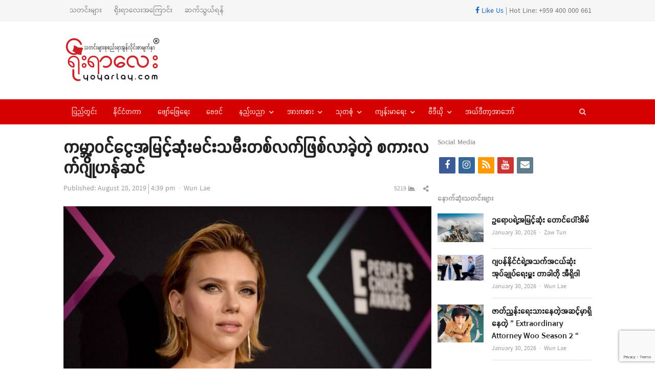

--- FILE ---
content_type: text/html; charset=UTF-8
request_url: https://yoyarlay.com/mcsbnc7m/
body_size: 20766
content:
<!DOCTYPE html>
<html lang="en-US" xmlns:og="https://ogp.me/ns#" xmlns:fb="https://www.facebook.com/2008/fbml" class="no-js">
<head><meta http-equiv="Content-Type" content="text/html; charset=UTF-8">
	<meta name="google-site-verification" content="36VrbiKI6CIyi05EeWc5ygB_RWV4lLXTW46UV9Factg" />
	        <meta name="viewport" content="width=device-width, initial-scale=1, maximum-scale=1" />
    	<link rel="profile" href="https://gmpg.org/xfn/11">
	<link rel="pingback" href="">
	<!--[if lt IE 9]>
	<script src="https://yoyarlay.com/wp-content/themes/newsplus/js/html5.js"></script>
	<![endif]-->
	
	<meta name='robots' content='index, follow, max-image-preview:large, max-snippet:-1, max-video-preview:-1' />


	<!-- This site is optimized with the Yoast SEO plugin v26.8 - https://yoast.com/product/yoast-seo-wordpress/ -->
	<title>ကမ္ဘာ့ဝင်ငွေအမြင့်ဆုံးမင်းသမီးတစ်လက်ဖြစ်လာခဲ့တဲ့ စကားလက်ဂျိုဟန်ဆင် - YOYARLAY Digital Media and News</title>
	<meta name="description" content="YOYARLAY is Digital Media and has breaking news, videos, lifestyle, health, sport and all the trending things you will want to share with your friends." />
	<link rel="canonical" href="https://yoyarlay.com/mcsbnc7m/" />
	<meta property="og:locale" content="en_US" />
	<meta property="og:type" content="article" />
	<meta property="og:title" content="ကမာၻ႔ဝင္ေငြအျမင့္ဆုံးမင္းသမီးတစ္လက္ျဖစ္လာခဲ့တဲ့ စကားလက္ဂ်ဳိဟန္ဆင္" />
	<meta property="og:description" content="Forbes က ထြက္ရွိထားတဲ့ဝင္ေငြအျမင့္ဆုံးမင္းသားစာရင္းရဲ႕ ထိပ္ဆုံးမွာ ဒြိန္းဂြၽန္ဆင္ ရပ္တည္ခဲ့သလိုပဲ &quot;Black Widow&quot; ဇာတ္ေကာင္မင္းသမီးေခ်ာ စကားလက္ဂ်ဳိဟန္ဆင္ (Scarlett Johansson) ကလည္း ဝင္ေငြအျမင့္ဆုံးမင္းသမီးစာရင္းမွာ ပထမေနရာကို ရရွိလို႔ေနပါတယ္။" />
	<meta property="og:url" content="https://yoyarlay.com/mcsbnc7m/" />
	<meta property="og:site_name" content="YOYARLAY Digital Media and News" />
	<meta property="article:publisher" content="https://www.facebook.com/YoYarLay/" />
	<meta property="article:published_time" content="2019-08-28T10:09:19+00:00" />
	<meta property="og:image" content="https://yoyarlay.com/wp-content/uploads/2019/08/69450836_2424900684434339_3052905145324011520_n.jpg" />
	<meta property="og:image:width" content="1024" />
	<meta property="og:image:height" content="683" />
	<meta property="og:image:type" content="image/jpeg" />
	<meta name="author" content="Wun Lae" />
	<meta name="twitter:label1" content="Written by" />
	<meta name="twitter:data1" content="Wun Lae" />
	<script type="application/ld+json" class="yoast-schema-graph">{"@context":"https://schema.org","@graph":[{"@type":"Article","@id":"https://yoyarlay.com/mcsbnc7m/#article","isPartOf":{"@id":"https://yoyarlay.com/mcsbnc7m/"},"author":{"name":"Wun Lae","@id":"https://yoyarlay.com/#/schema/person/57f964332fd71044c348dcc2418de39b"},"headline":"ကမ္ဘာ့ဝင်ငွေအမြင့်ဆုံးမင်းသမီးတစ်လက်ဖြစ်လာခဲ့တဲ့ စကားလက်ဂျိုဟန်ဆင်","datePublished":"2019-08-28T10:09:19+00:00","mainEntityOfPage":{"@id":"https://yoyarlay.com/mcsbnc7m/"},"wordCount":48,"commentCount":0,"publisher":{"@id":"https://yoyarlay.com/#organization"},"image":{"@id":"https://yoyarlay.com/mcsbnc7m/#primaryimage"},"thumbnailUrl":"https://yoyarlay.com/wp-content/uploads/2019/08/69450836_2424900684434339_3052905145324011520_n.jpg","keywords":["စကားလက်ဂျိုဟန်ဆင်","မင်းသမီး","ဝင်ငွေ","ဝင်ငွေအမြင့်ဆုံး"],"articleSection":["ဖျော်ဖြေရေး"],"inLanguage":"en-US","potentialAction":[{"@type":"CommentAction","name":"Comment","target":["https://yoyarlay.com/mcsbnc7m/#respond"]}]},{"@type":"WebPage","@id":"https://yoyarlay.com/mcsbnc7m/","url":"https://yoyarlay.com/mcsbnc7m/","name":"ကမ္ဘာ့ဝင်ငွေအမြင့်ဆုံးမင်းသမီးတစ်လက်ဖြစ်လာခဲ့တဲ့ စကားလက်ဂျိုဟန်ဆင် - YOYARLAY Digital Media and News","isPartOf":{"@id":"https://yoyarlay.com/#website"},"primaryImageOfPage":{"@id":"https://yoyarlay.com/mcsbnc7m/#primaryimage"},"image":{"@id":"https://yoyarlay.com/mcsbnc7m/#primaryimage"},"thumbnailUrl":"https://yoyarlay.com/wp-content/uploads/2019/08/69450836_2424900684434339_3052905145324011520_n.jpg","datePublished":"2019-08-28T10:09:19+00:00","description":"YOYARLAY is Digital Media and has breaking news, videos, lifestyle, health, sport and all the trending things you will want to share with your friends.","breadcrumb":{"@id":"https://yoyarlay.com/mcsbnc7m/#breadcrumb"},"inLanguage":"en-US","potentialAction":[{"@type":"ReadAction","target":["https://yoyarlay.com/mcsbnc7m/"]}]},{"@type":"ImageObject","inLanguage":"en-US","@id":"https://yoyarlay.com/mcsbnc7m/#primaryimage","url":"https://yoyarlay.com/wp-content/uploads/2019/08/69450836_2424900684434339_3052905145324011520_n.jpg","contentUrl":"https://yoyarlay.com/wp-content/uploads/2019/08/69450836_2424900684434339_3052905145324011520_n.jpg","width":1024,"height":683},{"@type":"BreadcrumbList","@id":"https://yoyarlay.com/mcsbnc7m/#breadcrumb","itemListElement":[{"@type":"ListItem","position":1,"name":"Home","item":"https://yoyarlay.com/"},{"@type":"ListItem","position":2,"name":"ကမ္ဘာ့ဝင်ငွေအမြင့်ဆုံးမင်းသမီးတစ်လက်ဖြစ်လာခဲ့တဲ့ စကားလက်ဂျိုဟန်ဆင်"}]},{"@type":"WebSite","@id":"https://yoyarlay.com/#website","url":"https://yoyarlay.com/","name":"YOYARLAY Digital Media and News","description":"Breaking, Trending and Latest News about Myanmar, International, Lifestyle, Sport and Health","publisher":{"@id":"https://yoyarlay.com/#organization"},"potentialAction":[{"@type":"SearchAction","target":{"@type":"EntryPoint","urlTemplate":"https://yoyarlay.com/?s={search_term_string}"},"query-input":{"@type":"PropertyValueSpecification","valueRequired":true,"valueName":"search_term_string"}}],"inLanguage":"en-US"},{"@type":"Organization","@id":"https://yoyarlay.com/#organization","name":"YOYARLAY Digital Media Trending and Latest News","url":"https://yoyarlay.com/","logo":{"@type":"ImageObject","inLanguage":"en-US","@id":"https://yoyarlay.com/#/schema/logo/image/","url":"https://yoyarlay.com/wp-content/uploads/2019/01/yoyarlay_web_logo.png","contentUrl":"https://yoyarlay.com/wp-content/uploads/2019/01/yoyarlay_web_logo.png","width":204,"height":100,"caption":"YOYARLAY Digital Media Trending and Latest News"},"image":{"@id":"https://yoyarlay.com/#/schema/logo/image/"},"sameAs":["https://www.facebook.com/YoYarLay/","https://www.instagram.com/yoyarlayonline/","https://www.youtube.com/channel/UCbstCb3KnMUp16wC6jmD1sA/videos"]},{"@type":"Person","@id":"https://yoyarlay.com/#/schema/person/57f964332fd71044c348dcc2418de39b","name":"Wun Lae","image":{"@type":"ImageObject","inLanguage":"en-US","@id":"https://yoyarlay.com/#/schema/person/image/","url":"https://secure.gravatar.com/avatar/087a06f3797f7c41bb0ae6f597de428bc700d37a5ebb64d51e082f0e99da86f4?s=96&d=mm&r=g","contentUrl":"https://secure.gravatar.com/avatar/087a06f3797f7c41bb0ae6f597de428bc700d37a5ebb64d51e082f0e99da86f4?s=96&d=mm&r=g","caption":"Wun Lae"},"url":"https://yoyarlay.com/author/wunlae/"}]}</script>
	<!-- / Yoast SEO plugin. -->


<link rel='dns-prefetch' href='//www.googletagmanager.com' />
<link rel='dns-prefetch' href='//pagead2.googlesyndication.com' />
<link rel="alternate" type="application/rss+xml" title="YOYARLAY Digital Media and News &raquo; Feed" href="https://yoyarlay.com/feed/" />
<link rel="alternate" type="application/rss+xml" title="YOYARLAY Digital Media and News &raquo; Comments Feed" href="https://yoyarlay.com/comments/feed/" />
<link rel="alternate" type="application/rss+xml" title="YOYARLAY Digital Media and News &raquo; ကမ္ဘာ့ဝင်ငွေအမြင့်ဆုံးမင်းသမီးတစ်လက်ဖြစ်လာခဲ့တဲ့ စကားလက်ဂျိုဟန်ဆင် Comments Feed" href="https://yoyarlay.com/mcsbnc7m/feed/" />
<link rel="alternate" title="oEmbed (JSON)" type="application/json+oembed" href="https://yoyarlay.com/wp-json/oembed/1.0/embed?url=https%3A%2F%2Fyoyarlay.com%2Fmcsbnc7m%2F" />
<link rel="alternate" title="oEmbed (XML)" type="text/xml+oembed" href="https://yoyarlay.com/wp-json/oembed/1.0/embed?url=https%3A%2F%2Fyoyarlay.com%2Fmcsbnc7m%2F&#038;format=xml" />
<style id='wp-img-auto-sizes-contain-inline-css' type='text/css'>
img:is([sizes=auto i],[sizes^="auto," i]){contain-intrinsic-size:3000px 1500px}
/*# sourceURL=wp-img-auto-sizes-contain-inline-css */
</style>
<link rel='stylesheet' id='newsplus-fontawesome-css' href='https://yoyarlay.com/wp-content/plugins/newsplus-shortcodes/assets/css/font-awesome.min.css?ver=6.9' type='text/css' media='all' />
<link rel='stylesheet' id='newsplus-shortcodes-css' href='https://yoyarlay.com/wp-content/plugins/newsplus-shortcodes/assets/css/newsplus-shortcodes.css?ver=6.9' type='text/css' media='all' />
<link rel='stylesheet' id='newsplus-owl-carousel-css' href='https://yoyarlay.com/wp-content/plugins/newsplus-shortcodes/assets/css/owl.carousel.css' type='text/css' media='all' />
<link rel='stylesheet' id='newsplus-prettyphoto-css' href='https://yoyarlay.com/wp-content/plugins/newsplus-shortcodes/assets/css/prettyPhoto.css' type='text/css' media='all' />
<link rel='stylesheet' id='dashicons-css' href='https://yoyarlay.com/wp-includes/css/dashicons.min.css?ver=6.9' type='text/css' media='all' />
<link rel='stylesheet' id='post-views-counter-frontend-css' href='https://yoyarlay.com/wp-content/plugins/post-views-counter/css/frontend.css?ver=1.7.3' type='text/css' media='all' />
<style id='wp-emoji-styles-inline-css' type='text/css'>

	img.wp-smiley, img.emoji {
		display: inline !important;
		border: none !important;
		box-shadow: none !important;
		height: 1em !important;
		width: 1em !important;
		margin: 0 0.07em !important;
		vertical-align: -0.1em !important;
		background: none !important;
		padding: 0 !important;
	}
/*# sourceURL=wp-emoji-styles-inline-css */
</style>
<style id='wp-block-library-inline-css' type='text/css'>
:root{--wp-block-synced-color:#7a00df;--wp-block-synced-color--rgb:122,0,223;--wp-bound-block-color:var(--wp-block-synced-color);--wp-editor-canvas-background:#ddd;--wp-admin-theme-color:#007cba;--wp-admin-theme-color--rgb:0,124,186;--wp-admin-theme-color-darker-10:#006ba1;--wp-admin-theme-color-darker-10--rgb:0,107,160.5;--wp-admin-theme-color-darker-20:#005a87;--wp-admin-theme-color-darker-20--rgb:0,90,135;--wp-admin-border-width-focus:2px}@media (min-resolution:192dpi){:root{--wp-admin-border-width-focus:1.5px}}.wp-element-button{cursor:pointer}:root .has-very-light-gray-background-color{background-color:#eee}:root .has-very-dark-gray-background-color{background-color:#313131}:root .has-very-light-gray-color{color:#eee}:root .has-very-dark-gray-color{color:#313131}:root .has-vivid-green-cyan-to-vivid-cyan-blue-gradient-background{background:linear-gradient(135deg,#00d084,#0693e3)}:root .has-purple-crush-gradient-background{background:linear-gradient(135deg,#34e2e4,#4721fb 50%,#ab1dfe)}:root .has-hazy-dawn-gradient-background{background:linear-gradient(135deg,#faaca8,#dad0ec)}:root .has-subdued-olive-gradient-background{background:linear-gradient(135deg,#fafae1,#67a671)}:root .has-atomic-cream-gradient-background{background:linear-gradient(135deg,#fdd79a,#004a59)}:root .has-nightshade-gradient-background{background:linear-gradient(135deg,#330968,#31cdcf)}:root .has-midnight-gradient-background{background:linear-gradient(135deg,#020381,#2874fc)}:root{--wp--preset--font-size--normal:16px;--wp--preset--font-size--huge:42px}.has-regular-font-size{font-size:1em}.has-larger-font-size{font-size:2.625em}.has-normal-font-size{font-size:var(--wp--preset--font-size--normal)}.has-huge-font-size{font-size:var(--wp--preset--font-size--huge)}.has-text-align-center{text-align:center}.has-text-align-left{text-align:left}.has-text-align-right{text-align:right}.has-fit-text{white-space:nowrap!important}#end-resizable-editor-section{display:none}.aligncenter{clear:both}.items-justified-left{justify-content:flex-start}.items-justified-center{justify-content:center}.items-justified-right{justify-content:flex-end}.items-justified-space-between{justify-content:space-between}.screen-reader-text{border:0;clip-path:inset(50%);height:1px;margin:-1px;overflow:hidden;padding:0;position:absolute;width:1px;word-wrap:normal!important}.screen-reader-text:focus{background-color:#ddd;clip-path:none;color:#444;display:block;font-size:1em;height:auto;left:5px;line-height:normal;padding:15px 23px 14px;text-decoration:none;top:5px;width:auto;z-index:100000}html :where(.has-border-color){border-style:solid}html :where([style*=border-top-color]){border-top-style:solid}html :where([style*=border-right-color]){border-right-style:solid}html :where([style*=border-bottom-color]){border-bottom-style:solid}html :where([style*=border-left-color]){border-left-style:solid}html :where([style*=border-width]){border-style:solid}html :where([style*=border-top-width]){border-top-style:solid}html :where([style*=border-right-width]){border-right-style:solid}html :where([style*=border-bottom-width]){border-bottom-style:solid}html :where([style*=border-left-width]){border-left-style:solid}html :where(img[class*=wp-image-]){height:auto;max-width:100%}:where(figure){margin:0 0 1em}html :where(.is-position-sticky){--wp-admin--admin-bar--position-offset:var(--wp-admin--admin-bar--height,0px)}@media screen and (max-width:600px){html :where(.is-position-sticky){--wp-admin--admin-bar--position-offset:0px}}
/*wp_block_styles_on_demand_placeholder:697ea741177e1*/
/*# sourceURL=wp-block-library-inline-css */
</style>
<style id='classic-theme-styles-inline-css' type='text/css'>
/*! This file is auto-generated */
.wp-block-button__link{color:#fff;background-color:#32373c;border-radius:9999px;box-shadow:none;text-decoration:none;padding:calc(.667em + 2px) calc(1.333em + 2px);font-size:1.125em}.wp-block-file__button{background:#32373c;color:#fff;text-decoration:none}
/*# sourceURL=/wp-includes/css/classic-themes.min.css */
</style>
<link rel='stylesheet' id='contact-form-7-css' href='https://yoyarlay.com/wp-content/plugins/contact-form-7/includes/css/styles.css?ver=6.1.4' type='text/css' media='all' />
<link rel='stylesheet' id='newsplus-style-css' href='https://yoyarlay.com/wp-content/themes/newsplus/style.css?ver=6.9' type='text/css' media='all' />
<link rel='stylesheet' id='newsplus-responsive-css' href='https://yoyarlay.com/wp-content/themes/newsplus/responsive.css?ver=6.9' type='text/css' media='all' />
<link rel='stylesheet' id='newsplus-color-scheme-css' href='https://yoyarlay.com/wp-content/themes/newsplus/css/schemes/red.css?ver=6.9' type='text/css' media='all' />
<link rel='stylesheet' id='newsplus-child-style-css' href='https://yoyarlay.com/wp-content/themes/newsplus-child/style.css?ver=3.3.1' type='text/css' media='all' />
<link rel='stylesheet' id='kc-general-css' href='https://yoyarlay.com/wp-content/plugins/kingcomposer/assets/frontend/css/kingcomposer.min.css?ver=2.9.6' type='text/css' media='all' />
<link rel='stylesheet' id='kc-animate-css' href='https://yoyarlay.com/wp-content/plugins/kingcomposer/assets/css/animate.css?ver=2.9.6' type='text/css' media='all' />
<link rel='stylesheet' id='kc-icon-1-css' href='https://yoyarlay.com/wp-content/plugins/kingcomposer/assets/css/icons.css?ver=2.9.6' type='text/css' media='all' />
<script type="text/javascript" src="https://yoyarlay.com/wp-includes/js/jquery/jquery.min.js?ver=3.7.1" id="jquery-core-js"></script>
<script type="text/javascript" src="https://yoyarlay.com/wp-includes/js/jquery/jquery-migrate.min.js?ver=3.4.1" id="jquery-migrate-js"></script>

<!-- Google tag (gtag.js) snippet added by Site Kit -->
<!-- Google Analytics snippet added by Site Kit -->
<script type="text/javascript" src="https://www.googletagmanager.com/gtag/js?id=G-HS1VFKBNEZ" id="google_gtagjs-js" async></script>
<script type="text/javascript" id="google_gtagjs-js-after">
/* <![CDATA[ */
window.dataLayer = window.dataLayer || [];function gtag(){dataLayer.push(arguments);}
gtag("set","linker",{"domains":["yoyarlay.com"]});
gtag("js", new Date());
gtag("set", "developer_id.dZTNiMT", true);
gtag("config", "G-HS1VFKBNEZ");
//# sourceURL=google_gtagjs-js-after
/* ]]> */
</script>
<link rel="https://api.w.org/" href="https://yoyarlay.com/wp-json/" /><link rel="alternate" title="JSON" type="application/json" href="https://yoyarlay.com/wp-json/wp/v2/posts/28347" /><link rel="EditURI" type="application/rsd+xml" title="RSD" href="https://yoyarlay.com/xmlrpc.php?rsd" />
<meta name="generator" content="WordPress 6.9" />
<link rel='shortlink' href='https://yoyarlay.com/?p=28347' />
<meta name="generator" content="Redux 4.5.10" />
<!-- This site is using AdRotate v5.17.2 to display their advertisements - https://ajdg.solutions/ -->
<!-- AdRotate CSS -->
<style type="text/css" media="screen">
	.g { margin:0px; padding:0px; overflow:hidden; line-height:1; zoom:1; }
	.g img { height:auto; }
	.g-col { position:relative; float:left; }
	.g-col:first-child { margin-left: 0; }
	.g-col:last-child { margin-right: 0; }
	.g-1 { margin:0px;  width:100%; max-width:730px; height:100%; max-height:90px; }
	.g-3 { margin:0px;  width:100%; max-width:300px; height:100%; max-height:450px; }
	.g-4 { margin:0px;  width:100%; max-width:730px; height:100%; max-height:90px; }
	.g-5 { margin:0px;  width:100%; max-width:730px; height:100%; max-height:90px; }
	@media only screen and (max-width: 480px) {
		.g-col, .g-dyn, .g-single { width:100%; margin-left:0; margin-right:0; }
	}
</style>
<!-- /AdRotate CSS -->

<meta name="generator" content="Site Kit by Google 1.171.0" /><script type="text/javascript">var kc_script_data={ajax_url:"https://yoyarlay.com/wp-admin/admin-ajax.php"}</script><meta property="fb:pages" content="171647766211817" />		<style id="newsplus-custom-css" type="text/css">
		.sp-label-archive { color:;background:;}.sp-post .entry-content, .sp-post .card-content, .sp-post.entry-classic{background:;}.main-row,.two-sidebars .primary-row { margin: 0 -6px; }#primary, #container, #sidebar, .two-sidebars #content, .two-sidebars #sidebar-b, .entry-header.full-header, .ad-area-above-content { padding: 0 6px; }		body {
			font-size: 14px;
		}
				#page {
			max-width: 1080px;
		}
		.wrap,
		.primary-nav,
		.is-boxed .top-nav,
		.is-boxed .header-slim.site-header {
			max-width: 1032px;
		}		
		@media only screen and (max-width: 1128px) {
			.wrap,
			.primary-nav,
			.is-boxed .top-nav,
			.is-boxed .header-slim.site-header,
			.is-stretched .top-nav .wrap {
				max-width: calc(100% - 48px);
			}			
			.is-boxed .sticky-nav,
			.is-boxed .header-slim.sticky-nav,
			.is-boxed #responsive-menu.sticky-nav {
				max-width: calc(97.5% - 48px);
			}		
		}
				</style>
		<!--[if lt IE 9]>
	<script src="https://html5shim.googlecode.com/svn/trunk/html5.js"></script>
	<![endif]-->

<!-- Google AdSense meta tags added by Site Kit -->
<meta name="google-adsense-platform-account" content="ca-host-pub-2644536267352236">
<meta name="google-adsense-platform-domain" content="sitekit.withgoogle.com">
<!-- End Google AdSense meta tags added by Site Kit -->

<!-- Google AdSense snippet added by Site Kit -->
<script type="text/javascript" async="async" src="https://pagead2.googlesyndication.com/pagead/js/adsbygoogle.js?client=ca-pub-9793710774881828&amp;host=ca-host-pub-2644536267352236" crossorigin="anonymous"></script>

<!-- End Google AdSense snippet added by Site Kit -->
<link rel="icon" href="https://yoyarlay.com/wp-content/uploads/2019/02/cropped-yyl-icon-32x32.png" sizes="32x32" />
<link rel="icon" href="https://yoyarlay.com/wp-content/uploads/2019/02/cropped-yyl-icon-192x192.png" sizes="192x192" />
<link rel="apple-touch-icon" href="https://yoyarlay.com/wp-content/uploads/2019/02/cropped-yyl-icon-180x180.png" />
<meta name="msapplication-TileImage" content="https://yoyarlay.com/wp-content/uploads/2019/02/cropped-yyl-icon-270x270.png" />
				<style type="text/css" id="wp-custom-css">
			.entry-content.articlebody p iframe {
    display:inline !important;
        
}		</style>
			<!-- start googleadsense-->
<script data-ad-client="ca-pub-3863993584704891" async src="https://pagead2.googlesyndication.com/pagead/js/adsbygoogle.js"></script>
    <!-- end googleadsense-->
    <!-- start ads -->
    <script async custom-element="amp-auto-ads"
        src="https://cdn.ampproject.org/v0/amp-auto-ads-0.1.js">
    </script>
    <amp-auto-ads type="adsense"
              data-ad-client="ca-pub-9793710774881828">
    </amp-auto-ads>
    <!-- end ads -->
    <!-- Global site tag (gtag.js) - Google Analytics -->
    <script async src="https://www.googletagmanager.com/gtag/js?id=UA-70872285-1"></script>
    <script>
      window.dataLayer = window.dataLayer || [];
      function gtag(){dataLayer.push(arguments);}
      gtag('js', new Date());
    
      gtag('config', 'UA-70872285-1');
    </script>
	<script async custom-element="amp-ad" src="https://cdn.ampproject.org/v0/amp-ad-0.1.js"></script>
</head>

<body class="wp-singular post-template-default single single-post postid-28347 single-format-standard wp-theme-newsplus wp-child-theme-newsplus-child kc-css-system is-stretched split-70-30 layout-ca scheme-red">
	<amp-ad width="100vw" height="320"
     type="adsense"
     data-ad-client="ca-pub-9793710774881828"
     data-ad-slot="5077569034"
     data-auto-format="rspv"
     data-full-width="">
  	<div overflow=""></div>
	</amp-ad>
	    <div id="page" class="hfeed site clear">
            <div id="utility-top" class="top-nav">
            <div class="wrap clear">
                                <nav id="optional-nav" class="secondary-nav">
                    <ul id="menu-top-menu" class="sec-menu clear"><li id="menu-item-8972" class="menu-item menu-item-type-custom menu-item-object-custom menu-item-8972"><a href="/">သတင်းများ</a></li>
<li id="menu-item-9109" class="menu-item menu-item-type-post_type menu-item-object-page menu-item-9109"><a href="https://yoyarlay.com/about/">ရိုးရာလေးအကြောင်း</a></li>
<li id="menu-item-9103" class="menu-item menu-item-type-post_type menu-item-object-page menu-item-9103"><a href="https://yoyarlay.com/contact/">ဆက်သွယ်ရန်</a></li>
</ul>                </nav><!-- #optional-nav -->
                                    <div id="callout-bar" role="complementary">
                        <div class="callout-inner">
                        <a href="https://www.facebook.com/YoYarLay/" target="_blank"><i class="fab fa-facebook-f"></i> Like Us</a> | Hot Line: +959 400 000 661                        </div><!-- .callout-inner -->
                    </div><!-- #callout-bar -->
                            </div><!-- .top-nav .wrap -->
        </div><!-- .top-nav-->
		            <header id="header" class="site-header">
                <div class="wrap full-width clear">    
                    <div class="brand column one-fourth">
        <h4 class="site-title"><a href="https://yoyarlay.com/" title="YOYARLAY Digital Media and News" rel="home"><img src="https://yoyarlay.com/wp-content/uploads/2020/12/yyltempologo.jpg" alt="YOYARLAY Digital Media and News" /></a></h4>    </div><!-- .column one-third -->
        <div class="column header-widget-area right last">
        <aside id="adrotate_widgets-4" class="hwa-wrap adrotate_widgets"><!-- Error, Advert is not available at this time due to schedule/geolocation restrictions! --></aside>        </div><!-- .header-widget-area -->
	                </div><!-- #header .wrap -->
            </header><!-- #header -->
        					<div id="responsive-menu" class="resp-main">
                        <div class="wrap">
							                                <div class="inline-search-box"><a class="search-trigger" href="#"><span class="screen-reader-text">Open search panel</span></a>
                                
                                <form role="search" method="get" class="search-form" action="https://yoyarlay.com/">
				<label>
					<span class="screen-reader-text">Search for:</span>
					<input type="search" class="search-field" placeholder="Search &hellip;" value="" name="s" />
				</label>
				<input type="submit" class="search-submit" value="Search" />
			</form>  
                                </div><!-- /.inline-search-box -->   
                                                     
                            <h3 class="menu-button"><span class="screen-reader-text">Menu</span>Menu<span class="toggle-icon"><span class="bar-1"></span><span class="bar-2"></span><span class="bar-3"></span></span></h3>
                        </div><!-- /.wrap -->
						<nav class="menu-drop"></nav><!-- /.menu-drop -->                        
					</div><!-- /#responsive-menu -->
				            <nav id="main-nav" class="primary-nav">
                <div class="wrap clearfix has-search-box">
                    <ul id="menu-main-menu" class="nav-menu clear"><li id="menu-item-8971" class="menu-item menu-item-type-taxonomy menu-item-object-category menu-item-8971"><a href="https://yoyarlay.com/local/">ပြည်တွင်း</a></li>
<li id="menu-item-9082" class="menu-item menu-item-type-taxonomy menu-item-object-category menu-item-9082"><a href="https://yoyarlay.com/international/">နိုင်ငံတကာ</a></li>
<li id="menu-item-9083" class="menu-item menu-item-type-taxonomy menu-item-object-category current-post-ancestor current-menu-parent current-post-parent menu-item-9083"><a href="https://yoyarlay.com/ent/">ဖျော်ဖြေရေး</a></li>
<li id="menu-item-9085" class="menu-item menu-item-type-taxonomy menu-item-object-category menu-item-9085"><a href="https://yoyarlay.com/astrology/">ဗေဒင်</a></li>
<li id="menu-item-9081" class="menu-item menu-item-type-taxonomy menu-item-object-category menu-item-has-children menu-item-9081"><a href="https://yoyarlay.com/tech/">နည်းပညာ</a>
<ul class="sub-menu">
	<li id="menu-item-9164" class="menu-item menu-item-type-taxonomy menu-item-object-category menu-item-9164"><a href="https://yoyarlay.com/tech/science-tech/">သိပ္ပံရေးရာ</a></li>
</ul>
</li>
<li id="menu-item-9165" class="menu-item menu-item-type-taxonomy menu-item-object-category menu-item-has-children menu-item-9165"><a href="https://yoyarlay.com/sport/">အားကစား</a>
<ul class="sub-menu">
	<li id="menu-item-9087" class="menu-item menu-item-type-taxonomy menu-item-object-category menu-item-9087"><a href="https://yoyarlay.com/sport/football/">ဘောလုံး</a></li>
	<li id="menu-item-12308" class="menu-item menu-item-type-taxonomy menu-item-object-category menu-item-12308"><a href="https://yoyarlay.com/sport/onechampionship/">ONE Championship</a></li>
	<li id="menu-item-36918" class="menu-item menu-item-type-taxonomy menu-item-object-category menu-item-36918"><a href="https://yoyarlay.com/sport/wlc/">WLC</a></li>
	<li id="menu-item-9994" class="menu-item menu-item-type-taxonomy menu-item-object-category menu-item-9994"><a href="https://yoyarlay.com/sport/hotsports/">Hotsports</a></li>
</ul>
</li>
<li id="menu-item-9167" class="menu-item menu-item-type-taxonomy menu-item-object-category menu-item-has-children menu-item-9167"><a href="https://yoyarlay.com/gen-klg/">သုတစုံ</a>
<ul class="sub-menu">
	<li id="menu-item-26684" class="menu-item menu-item-type-taxonomy menu-item-object-category menu-item-26684"><a href="https://yoyarlay.com/gen-klg/burmese-language/">မြန်မာစာ မြန်မာစကား</a></li>
	<li id="menu-item-9088" class="menu-item menu-item-type-taxonomy menu-item-object-category menu-item-9088"><a href="https://yoyarlay.com/gen-klg/article/">ဆောင်းပါး</a></li>
	<li id="menu-item-9168" class="menu-item menu-item-type-taxonomy menu-item-object-category menu-item-9168"><a href="https://yoyarlay.com/gen-klg/knowledge/">ဗဟုသုတ</a></li>
	<li id="menu-item-9887" class="menu-item menu-item-type-taxonomy menu-item-object-category menu-item-9887"><a href="https://yoyarlay.com/gen-klg/tourism/">ခရီးသွား</a></li>
</ul>
</li>
<li id="menu-item-9161" class="menu-item menu-item-type-taxonomy menu-item-object-category menu-item-has-children menu-item-9161"><a href="https://yoyarlay.com/health/">ကျန်းမာရေး</a>
<ul class="sub-menu">
	<li id="menu-item-9169" class="menu-item menu-item-type-taxonomy menu-item-object-category menu-item-9169"><a href="https://yoyarlay.com/health/beauty/">အလှအပရေးရာ</a></li>
</ul>
</li>
<li id="menu-item-12343" class="menu-item menu-item-type-taxonomy menu-item-object-category menu-item-has-children menu-item-12343"><a href="https://yoyarlay.com/video/">ဗီဒီယို</a>
<ul class="sub-menu">
	<li id="menu-item-41279" class="menu-item menu-item-type-taxonomy menu-item-object-category menu-item-41279"><a href="https://yoyarlay.com/video/voice/">အသံဖိုင်များ</a></li>
	<li id="menu-item-23549" class="menu-item menu-item-type-taxonomy menu-item-object-category menu-item-23549"><a href="https://yoyarlay.com/video/%e1%80%9e%e1%80%b0%e1%80%b7%e1%80%98%e1%80%9d/">သူ့ဘဝ</a></li>
	<li id="menu-item-32826" class="menu-item menu-item-type-taxonomy menu-item-object-category menu-item-32826"><a href="https://yoyarlay.com/video/do-you-know/">သင်သိလား</a></li>
	<li id="menu-item-32827" class="menu-item menu-item-type-taxonomy menu-item-object-category menu-item-32827"><a href="https://yoyarlay.com/video/%e1%80%a5%e1%80%95%e1%80%92%e1%80%b1/">ဥပဒေ</a></li>
	<li id="menu-item-38495" class="menu-item menu-item-type-taxonomy menu-item-object-category menu-item-38495"><a href="https://yoyarlay.com/video/sports/">အားကစား</a></li>
	<li id="menu-item-49754" class="menu-item menu-item-type-taxonomy menu-item-object-category menu-item-49754"><a href="https://yoyarlay.com/video/short-video/">ဗီဒီယိုအတို</a></li>
</ul>
</li>
<li id="menu-item-9175" class="menu-item menu-item-type-taxonomy menu-item-object-category menu-item-9175"><a href="https://yoyarlay.com/editorial/">အယ်ဒီတာ့အာဘော်</a></li>
</ul>                        <div class="inline-search-box"><a class="search-trigger" href="#"><span class="screen-reader-text">Open search panel</span></a>
                        
                        <form role="search" method="get" class="search-form" action="https://yoyarlay.com/">
				<label>
					<span class="screen-reader-text">Search for:</span>
					<input type="search" class="search-field" placeholder="Search &hellip;" value="" name="s" />
				</label>
				<input type="submit" class="search-submit" value="Search" />
			</form>  
                        </div><!-- /.inline-search-box -->   
                         
                    
                </div><!-- .primary-nav .wrap -->
            </nav><!-- #main-nav -->
		
		        <div id="main">
            <div class="wrap clearfix">
            	<div class="main-row clearfix"><div id="primary" class="site-content">
	<div class="primary-row">
        <div id="content" role="main">
			                    
                    <article  id="post-28347" class="newsplus main-article post-28347 post type-post status-publish format-standard has-post-thumbnail hentry category-ent tag-39114 tag-21093 tag-6169 tag-39000">
                                                <header class="entry-header single-meta">
                                <h1 class="entry-title">ကမ္ဘာ့ဝင်ငွေအမြင့်ဆုံးမင်းသမီးတစ်လက်ဖြစ်လာခဲ့တဲ့ စကားလက်ဂျိုဟန်ဆင်</h1><aside class="meta-row row-3"><div class="meta-col col-60"><ul class="entry-meta"><li class="post-time"><span class="published-label">Published: </span><span class="posted-on"><time class="entry-date" datetime="2019-08-28T16:39:19+06:30">August 28, 2019<span class="sep time-sep"></span><span class="publish-time">4:39 pm</span></time></span></li><li class="post-author"><span class="screen-reader-text">Author </span><a href="https://yoyarlay.com/author/wunlae/">Wun Lae</a></li></ul></div><div class="meta-col col-40 text-right"><span class="post-views">5219</span><div class="np-inline-sharing-container"><a class="share-trigger" title="Share this post"><span class="sr-only">Share this post</span></a><ul class="np-inline-sharing"><li class="newsplus-facebook"><a href="https://www.facebook.com/sharer/sharer.php?u=https%3A%2F%2Fyoyarlay.com%2Fmcsbnc7m%2F" target="_blank" title="Share on facebook">Facebook</a></li></ul></div></div></aside><div class="single-post-thumb"><img src="https://yoyarlay.com/wp-content/uploads/bfi_thumb/69450836_2424900684434339_3052905145324011520_n-6rlb2cfi8jorw2e0r8smtpf7yxgyultu8nrpjbfcs0g.jpg" class="attachment-post-thumbnail wp-post-image" alt="69450836_2424900684434339_3052905145324011520_n.jpg"></div>                            </header>
                        
                        <div class="entry-content articlebody">
                            <p>Forbes က ထွက်ရှိထားတဲ့ဝင်ငွေအမြင့်ဆုံးမင်းသားစာရင်းရဲ့ ထိပ်ဆုံးမှာ ဒွိန်းဂျွန်ဆင် ရပ်တည်ခဲ့သလိုပဲ &#8220;Black Widow&#8221; ဇာတ်ကောင်မင်းသမီးချော စကားလက်ဂျိုဟန်ဆင် (Scarlett Johansson) ကလည်း ဝင်ငွေအမြင့်ဆုံးမင်းသမီးစာရင်းမှာ ပထမနေရာကို ရရှိလို့နေပါတယ်။</p>
<p><img fetchpriority="high" decoding="async" class="alignnone size-full wp-image-28349" src="https://yoyarlay.com/wp-content/uploads/2019/08/69814155_2424900671101007_401846430228021248_n.jpg" alt="" width="1024" height="685" srcset="https://yoyarlay.com/wp-content/uploads/2019/08/69814155_2424900671101007_401846430228021248_n.jpg 1024w, https://yoyarlay.com/wp-content/uploads/2019/08/69814155_2424900671101007_401846430228021248_n-300x201.jpg 300w, https://yoyarlay.com/wp-content/uploads/2019/08/69814155_2424900671101007_401846430228021248_n-768x514.jpg 768w" sizes="(max-width: 1024px) 100vw, 1024px" /></p>
<p>သူဟာ ဝင်ငွေ အမေရိကန်ဒေါ်လာ (၅၆) သန်းနဲ့ ထိပ်ဆုံးမှာ ရပ်တည်ခဲ့တာပါ။ သူက ၂၀၁၈ခုနှစ်က ဝင်ငွေထက် အမေရိကန်ဒေါ်လာ (၁၅.၅) သန်းပိုပြီး စွမ်းဆောင်နိုင်ခဲ့ပါတယ်။ အခုလို သူ အောင်မြင်မှုတွေပိုင်ဆိုင်ခဲ့တာက Marvelရဲ့ Black Widow ဇာတ်ရုပ်ကြောင့်လို့ပြောရမှာပါ။ &#8220;Avengers: Endgame&#8221; က ဝင်ငွေအများဆုံးဇာတ်ကားဖြစ်လာတာနဲ့ ပါဝင်ခဲ့တဲ့ စူပါဟီးရိုးတွေကလည်း အောင်မြင်မှုတွေကိုအသီးသီးဆွတ်ခူးခဲ့ကြတာပါပဲ။</p>
<p>စကားလက်က &#8220;Avengers: Endgame&#8221; ကနေ ဝင်ငွေ အမေရိကန်ဒေါ်လာ (၃၅) သန်းရရှိခဲ့တာပါ။ သူ့ရဲ့ &#8220;Black Widow&#8221; စူပါဟီးရိုးဇာတ်ကားအသစ်က နောက်နှစ် (၂၀၂၀) မှာ ထွက်ရှိမှာဖြစ်ပါတယ်။ ဒါက သူ့ရဲ့ချစ်ပရိသတ်တွေ အချိန်အကြာကြီးစောင့်မျှော်နေတဲ့ ဇာတ်ကားလို့လည်း ပြောလို့ရပါတယ်။</p>
<p>၂၀၁၉ခုနှစ်ရဲ့ ဝင်ငွေအမြင့်ဆုံးမင်းသမီး ထိပ်ဆုံး (၁၀) ယောက်စာရင်းမှာ Modern Family သရုပ်ဆောင် မင်းသမီး ဆိုဖီယာ ဗာဂါရာ (Sofia Vergara) ကလည်း ဝင်ငွေ အမေရိကန်ဒေါ်လာ (၄၄.၁) သန်းနဲ့ ဒုတိယနေရာကို ရရှိထားပါတယ်။ အခုနှစ်ဝင်ငွေအမြင့်ဆုံးမင်းသမီးတွေက ပြီးခဲ့တဲ့နှစ်က မင်းသမီးတွေနဲ့ ယှဉ်ရင် အမေရိကန်ဒေါ်လာ သန်း (၂၀) အထက်ရရှိခဲ့တာပါ။</p>
<p>ပြီးခဲ့တဲ့နှစ်က ထိပ်ဆုံး (၁၀) ယောက်စာရင်းဝင်ခဲ့တဲ့ အိန်ဂျလီနာ ဂျိုလီကတော့ အခုနှစ် (၁၀) ယောက်စာရင်းထဲမှာ မပါဝင်တော့ပါဘူး။ နောက်ထပ်ဘယ်မင်းသမီးတွေက ၂၀၁၉ခုနှစ်ရဲ့ ဝင်ငွေအမြင့်ဆုံးမင်းသမီး ထိပ်ဆုံး (၁၀) ယောက်စာရင်းမှာ ပါဝင်သေးလဲဆိုတာ စာဖတ်ပရိသတ်တွေ သိရှိရအောင် အပြည့်အစုံဖော်ပြပေးလိုက်ပါတယ်။</p>
<p>၁ စကားလက်ဂျိုဟန်ဆင်(Scarlett Johansson) (အမေရိကန်ဒေါ်လာ (၅၆) သန်း)</p>
<p>၂ ဆိုဖီယာ ဗာဂါရာ (Sofia Vergara) (အမေရိကန်ဒေါ်လာ (၄၄.၁) သန်း)</p>
<p>၃ ရိစ် ဝီသာစပွန်း (Reese Witherspoon) (အမေရိကန်ဒေါ်လာ (၃၅) သန်း)</p>
<p>၄ နစ်ကိုးလ် ကစ်ဒ်မန် (Nicole Kidman) (အေမရိကန်ဒေါ်လာ (၃၄) သန်း)</p>
<p>၅ ဂျနီဖာ အန်နစ္စတန် (Jennifer Aniston) (အေမရိကန်ဒေါ်လာ (၂၈) သန်း)</p>
<p>၆ ကေလီ ကိုးကို (Kaley Cuoco) (အမေရိကန်ဒေါ်လာ (၂၅) သန်း)</p>
<p>၇ အယ်လီဇဘတ် မော့စ် (Elisabeth Moss) (အမေရိကန်ဒေါ်လာ (၂၄) သန်း)</p>
<p>၈ မားဂေါ့ရော်ဘီ (Margot Robbie) (အမေရိကန်ဒေါ်လာ (၂၃.၅) သန်း)</p>
<p>၉ ချားလိဇ်သီရွန် (Charlize Theron) (အမေရိကန်ဒေါ်လာ (၂၃) သန်း)</p>
<p>၁၀ အယ်လန် ပွန်ပီရို (Ellen Pompeo) (အမေရိကန်ဒေါ်လာ (၂၂) သန်း)</p>
<p>Ref: BBC &#8220;Scarlett Johansson tops Forbes highest-paid actresses list&#8221;<br />
WL (ရိုးရာလေး)</p>
<div class="post-views content-post post-28347 entry-meta load-static">
				<span class="post-views-icon dashicons dashicons-chart-bar"></span> <span class="post-views-label">Post Views:</span> <span class="post-views-count">5,219</span>
			</div>                            <!-- Either there are no banners, they are disabled or none qualified for this location! -->                        </div><!-- .entry-content -->
                        
                        <footer class="entry-footer">
                            <div class="tag-wrap"><ul class="tag-list"><li><a href="https://yoyarlay.com/live/%e1%80%85%e1%80%80%e1%80%ac%e1%80%b8%e1%80%9c%e1%80%80%e1%80%ba%e1%80%82%e1%80%bb%e1%80%ad%e1%80%af%e1%80%9f%e1%80%94%e1%80%ba%e1%80%86%e1%80%84%e1%80%ba/" rel="tag">စကားလက်ဂျိုဟန်ဆင်</a></li><li><a href="https://yoyarlay.com/live/%e1%80%99%e1%80%84%e1%80%ba%e1%80%b8%e1%80%9e%e1%80%99%e1%80%ae%e1%80%b8/" rel="tag">မင်းသမီး</a></li><li><a href="https://yoyarlay.com/live/%e1%80%9d%e1%80%84%e1%80%ba%e1%80%84%e1%80%bd%e1%80%b1/" rel="tag">ဝင်ငွေ</a></li><li><a href="https://yoyarlay.com/live/%e1%80%9d%e1%80%84%e1%80%ba%e1%80%84%e1%80%bd%e1%80%b1%e1%80%a1%e1%80%99%e1%80%bc%e1%80%84%e1%80%b7%e1%80%ba%e1%80%86%e1%80%af%e1%80%b6%e1%80%b8/" rel="tag">ဝင်ငွေအမြင့်ဆုံး</a></li></ul></div>                    
                        </footer><!-- .entry-footer -->
                    </article><!-- #post-28347 -->
                    
                    
	<nav class="navigation post-navigation" aria-label="Posts">
		<h2 class="screen-reader-text">Post navigation</h2>
		<div class="nav-links"><div class="nav-previous"><a href="https://yoyarlay.com/zk8m69b4/" rel="prev"><span class="meta-nav" aria-hidden="true">Previous</span> <span class="screen-reader-text">Previous post:</span> <span class="post-title">လုပ်သက်ရင့်ကျောင်းကားမောင်းသမားကြီးရဲ့ဈာပနအတွက် ထူးခြားတဲ့စီစဉ်မှု</span></a></div><div class="nav-next"><a href="https://yoyarlay.com/pxdmyv68/" rel="next"><span class="meta-nav" aria-hidden="true">Next</span> <span class="screen-reader-text">Next post:</span> <span class="post-title">ကလေးတွေကိုအန္တရာယ်ဖြစ်စေနိုင်တာကြောင့် Contigo ရေဗူးသန်းချီကိုပြန်လည်သိမ်းဆည်း</span></a></div></div>
	</nav>                        <div class="ss-sharing-container clear">
                            <h4>Share this post</h4><div class="fb-share-button" data-href="https://yoyarlay.com/mcsbnc7m/" data-layout="button_count"></div>                        </div><!-- .ss-sharing-container -->
                    <h4 class="social-button-heading">Share this post</h4><div id="newsplus-social-sharing" class="ss-sharing-container btns-4"><ul class="np-sharing clearfix"><li class="ss-twitter"><a href="https://twitter.com/home?status=https%3A%2F%2Fyoyarlay.com%2Fmcsbnc7m%2F" target="_blank" title="Share on twitter"><i class="fa fa-twitter"></i><span class="sr-only">twitter</span></a></li><li class="ss-facebook"><a href="https://www.facebook.com/sharer/sharer.php?u=https%3A%2F%2Fyoyarlay.com%2Fmcsbnc7m%2F" target="_blank" title="Share on facebook"><i class="fa fa-facebook"></i><span class="sr-only">facebook</span></a></li><li class="ss-mail"><a href="/cdn-cgi/l/email-protection#[base64]" title="Email this"><i class="fa fa-envelope"></i><span class="sr-only">email</span></a></li><li class="ss-print"><a href="#" title="Print"><i class="fa fa-print"></i><span class="sr-only">print</span></a></li></ul></div>
    <h3 class="related-posts-heading">You may also like...</h3>
    <div class="related-posts grid-row clear">
		                <article id="post-73315" class="newsplus entry-grid col3 first-grid post-73315 post type-post status-publish format-standard has-post-thumbnail hentry category-international category-ent tag-46758 tag-78454 tag-78186">
                    <div class="post-thumb"><a href="https://yoyarlay.com/brazilian-actor-who-went-missing-in-january-is-found-dead-inside-wooden-trunk/" title="ဇန်နဝါရီလက ပျောက်သွားခဲ့တဲ့ဘရာဇီးမင်းသားကို သေဆုံးလျက် ပြန်တွေ့"><img src="https://yoyarlay.com/wp-content/uploads/bfi_thumb/26.5.2023-yyl-7-79y6qr4nn29srh41vjtew8cdoaeg2jiinu6ik3fnda8.jpg" class="attachment-post-thumbnail wp-post-image" alt="26.5.2023-yyl-7.jpg"></a></div><div class="entry-content">                        <h2 class="entry-title"><a href="https://yoyarlay.com/brazilian-actor-who-went-missing-in-january-is-found-dead-inside-wooden-trunk/" title="ဇန်နဝါရီလက ပျောက်သွားခဲ့တဲ့ဘရာဇီးမင်းသားကို သေဆုံးလျက် ပြန်တွေ့">ဇန်နဝါရီလက ပျောက်သွားခဲ့တဲ့ဘရာဇီးမင်းသားကို သေဆုံးလျက် ပြန်တွေ့</a></h2>
                                                    <p class="post-excerpt">
                                အခုနှစ် ဇန်နဝါရီလက ပျောက်သွားခဲ့တဲ့ ဘရာဇီးမင်းသား ဂျက်ဖာဆန် မာချာဒိုကို တနင်္လာနေ့က သေဆုံးလျက်တွေ့ရှိခဲ့ရပါတယ်။ သူ့ရဲ့အလောင်းကို အိမ်တစ်အိမ်ရဲ့အပြင်ဘက်အဆောက်အဦးအတွင်း ကွန်ကရစ်ကြမ်းခင်းအောက် ၆ ပေအနက်မှာ မြုပ်ထားတဲ့ သစ်သားသေတ္တာထဲမှာ တွေ့ရှိခဲ့ရတာပါ။ အသက် ၄၄ နှစ်အရွယ် ဂျက်ဖာဆန်ကို&hellip;                            </p>
                        <aside class="meta-row row-3"><div class="meta-col col-60"><ul class="entry-meta"><li class="post-time hidden"><span class="published-label">Published: </span><span class="posted-on"><time class="entry-date" datetime="2023-05-26T12:07:00+06:30">May 26, 2023<span class="sep time-sep"></span><span class="publish-time">12:07 pm</span></time></span></li><li class="post-author hidden"><span class="screen-reader-text">Author </span><a href="https://yoyarlay.com/author/wunlae/">Wun Lae</a></li></ul></div><div class="meta-col col-40 text-right"><div class="np-inline-sharing-container"><a class="share-trigger" title="Share this post"><span class="sr-only">Share this post</span></a><ul class="np-inline-sharing"><li class="newsplus-facebook"><a href="https://www.facebook.com/sharer/sharer.php?u=https%3A%2F%2Fyoyarlay.com%2Fbrazilian-actor-who-went-missing-in-january-is-found-dead-inside-wooden-trunk%2F" target="_blank" title="Share on facebook">Facebook</a></li></ul></div></div></aside>                    </div><!-- /.entry-content -->
                </article>
                            <article id="post-71097" class="newsplus entry-grid col3 post-71097 post type-post status-publish format-standard has-post-thumbnail hentry category-international category-ent tag-77816">
                    <div class="post-thumb"><a href="https://yoyarlay.com/bruce-willis-condition-has-progressed-to-dementia-says-family/" title="Aphasiaရောဂါကြောင့် အနားယူသွားခဲ့ပြီး တစ်နှစ်နီးပါးအကြာမှာ frontotemporal dementia ရောဂါစစ်ဆေးတွေ့ရှိခဲ့တဲ့ မင်းသားကြီးဘရုစ်ဝီလီ"><img src="https://yoyarlay.com/wp-content/uploads/bfi_thumb/17.2.2023-image-1-78msnzq8tay9i5efoxb6o8ip8zjnpj8g0j19hgf6o00.jpg" class="attachment-post-thumbnail wp-post-image" alt="17.2.2023-image-1.jpg"></a></div><div class="entry-content">                        <h2 class="entry-title"><a href="https://yoyarlay.com/bruce-willis-condition-has-progressed-to-dementia-says-family/" title="Aphasiaရောဂါကြောင့် အနားယူသွားခဲ့ပြီး တစ်နှစ်နီးပါးအကြာမှာ frontotemporal dementia ရောဂါစစ်ဆေးတွေ့ရှိခဲ့တဲ့ မင်းသားကြီးဘရုစ်ဝီလီ">Aphasiaရောဂါကြောင့် အနားယူသွားခဲ့ပြီး တစ်နှစ်နီးပါးအကြာမှာ frontotemporal dementia ရောဂါစစ်ဆေးတွေ့ရှိခဲ့တဲ့ မင်းသားကြီးဘရုစ်ဝီလီ</a></h2>
                                                    <p class="post-excerpt">
                                အက်ရှင်မင်းသားကြီးဘရုစ်ဝီလီဟာ ဘာသာစကားနားလည်နိုင်စွမ်းနဲ့ ပြောဆိုဆက်ဆံနိုင်စွမ်း အားနည်းသွားစေတဲ့ Aphasia ရောဂါကြောင့် အနုပညာလောကကနေအနားယူပြီး တစ်နှစ်နီးပါးအကြာမှာ ဦးနှောက်ရှေ့ပိုင်းနဲ့ နားထင်တွေရှိ ဦးနှောက်ဆဲလ်တွေကို ဆုံးရှုံးစေတဲ့ Frontotemporal dementia (FTD) ရောဂါကိုစစ်ဆေးတွေ့ရှိခဲ့တယ်လို့ သူ့ရဲ့မိသားစုက ဖေဖော်ဝါရီ ၁၆ ရက်နေ့မှာ&hellip;                            </p>
                        <aside class="meta-row row-3"><div class="meta-col col-60"><ul class="entry-meta"><li class="post-time hidden"><span class="published-label">Published: </span><span class="posted-on"><time class="entry-date" datetime="2023-02-17T11:48:16+06:30">February 17, 2023<span class="sep time-sep"></span><span class="publish-time">11:48 am</span></time></span></li><li class="post-author hidden"><span class="screen-reader-text">Author </span><a href="https://yoyarlay.com/author/wunlae/">Wun Lae</a></li></ul></div><div class="meta-col col-40 text-right"><div class="np-inline-sharing-container"><a class="share-trigger" title="Share this post"><span class="sr-only">Share this post</span></a><ul class="np-inline-sharing"><li class="newsplus-facebook"><a href="https://www.facebook.com/sharer/sharer.php?u=https%3A%2F%2Fyoyarlay.com%2Fbruce-willis-condition-has-progressed-to-dementia-says-family%2F" target="_blank" title="Share on facebook">Facebook</a></li></ul></div></div></aside>                    </div><!-- /.entry-content -->
                </article>
                            <article id="post-65951" class="newsplus entry-grid col3 last-grid post-65951 post type-post status-publish format-standard has-post-thumbnail hentry category-international category-ent tag-thor">
                    <div class="post-thumb"><a href="https://yoyarlay.com/chris-hemsworth-says-hell-keep-playing-thor-until-they-kick-me-off-stage/" title="&#8220;Thor&#8221; ဇာတ်ကောင်အဖြစ် ကနေ အနားယူလိုက်ဖို့ အစီစဉ်မရှိဘူး ဆိုတဲ့  ခရစ်ဟမ်းစ်ဝါ့သ်"><img src="https://yoyarlay.com/wp-content/uploads/bfi_thumb/28-6-2022-yyl05-75hq5uzx1bmoysbnuhf9zbgaz58dknydjga212qx2ps.jpg" class="attachment-post-thumbnail wp-post-image" alt="28-6-2022-yyl05.jpg"></a></div><div class="entry-content">                        <h2 class="entry-title"><a href="https://yoyarlay.com/chris-hemsworth-says-hell-keep-playing-thor-until-they-kick-me-off-stage/" title="&#8220;Thor&#8221; ဇာတ်ကောင်အဖြစ် ကနေ အနားယူလိုက်ဖို့ အစီစဉ်မရှိဘူး ဆိုတဲ့  ခရစ်ဟမ်းစ်ဝါ့သ်">&#8220;Thor&#8221; ဇာတ်ကောင်အဖြစ် ကနေ အနားယူလိုက်ဖို့ အစီစဉ်မရှိဘူး ဆိုတဲ့  ခရစ်ဟမ်းစ်ဝါ့သ်</a></h2>
                                                    <p class="post-excerpt">
                                တချို့မင်းသား၊ မင်းသမီးတွေက သူတို့ကို နာမည်တစ်လုံးနဲ့ရပ်တည်နိုင်အောင် လုပ်ပေးခဲ့တဲ့ ဇာတ်ကောင်ကို ဆက်ပြီး သရုပ်မဆောင်တော့တာများပါတယ်။ Marvel ဟီးရိုးဇာတ်ကောင် &#8220;Thor&#8221; အဖြစ် သရုပ်ဆောင်တဲ့ ခရစ်ဟမ်းစ်ဝါ့သ်ကတော့ အဲဒီဇာတ်ကောင်ကို ဆက်ပြီး သရုပ်ဆောင်နေဦးမှာပါ။ ခရစ်ဟမ်းစ်ဝါ့သ်က &#8220;Thor&#8221; ဇာတ်ကောင်ကို&hellip;                            </p>
                        <aside class="meta-row row-3"><div class="meta-col col-60"><ul class="entry-meta"><li class="post-time hidden"><span class="published-label">Published: </span><span class="posted-on"><time class="entry-date" datetime="2022-06-28T15:29:03+06:30">June 28, 2022<span class="sep time-sep"></span><span class="publish-time">3:29 pm</span></time></span><span class="sep updated-sep"></span><span class="updated-on"><meta itemprop="dateModified" content="2022-06-28T15:30:43+06:30">Updated: <span class="sep time-sep"></span><span class="updated-time">3:30 pm</a></span></li><li class="post-author hidden"><span class="screen-reader-text">Author </span><a href="https://yoyarlay.com/author/wunlae/">Wun Lae</a></li></ul></div><div class="meta-col col-40 text-right"><div class="np-inline-sharing-container"><a class="share-trigger" title="Share this post"><span class="sr-only">Share this post</span></a><ul class="np-inline-sharing"><li class="newsplus-facebook"><a href="https://www.facebook.com/sharer/sharer.php?u=https%3A%2F%2Fyoyarlay.com%2Fchris-hemsworth-says-hell-keep-playing-thor-until-they-kick-me-off-stage%2F" target="_blank" title="Share on facebook">Facebook</a></li></ul></div></div></aside>                    </div><!-- /.entry-content -->
                </article>
            		</div><!-- .related-posts -->
                            <div class="marketing-area">
                                <mark>ရိုးရာလေးတွင် ဖော်ပြပါရှိသော ဆောင်းပါးများကို မည်သည့် Website နှင့် Social Media များပေါ်တွင်မှ ပြန်လည်ကူးယူဖော်ပြခွင့်မပြုကြောင်း အသိပေးအပ်ပါသည်။ အသေးစိတ်အချက်အလက်များကို <a href="https://yoyarlay.com/privacy-policy/" target="_blank">ဤနေရာ</a>တွင်ဖတ်ရှုနိုင်ပါသည်။</mark>                            </div>
                            
<div id="comments" class="comments-area">

		<div id="respond" class="comment-respond">
		<h3 id="reply-title" class="comment-reply-title">Leave a Reply <small><a rel="nofollow" id="cancel-comment-reply-link" href="/mcsbnc7m/#respond" style="display:none;">Cancel reply</a></small></h3><p class="must-log-in">You must be logged in to post a comment.</p>	</div><!-- #respond -->
	
</div><!-- #comments -->
        </div><!-- #content -->
            </div><!-- .primary-row -->
</div><!-- #primary -->
<div id="sidebar" class="widget-area" role="complementary">
<aside id="newsplus-social-2" class="widget newsplus_social"><h3 class="sb-title">Social Media</h3><ul class="ss-social"><li><a href="https://www.facebook.com/YoYarLay/" title="Facebook" class="ss-facebook" target="_blank"><i class="fa fa-facebook"></i><span class="sr-only">facebook</span></a></li><li><a href="https://www.instagram.com/yoyarlayonline/" title="Instagram" class="ss-instagram" target="_blank"><i class="fa fa-instagram"></i><span class="sr-only">instagram</span></a></li><li><a href="" title="Rss" class="ss-rss" target="_blank"><i class="fa fa-rss"></i><span class="sr-only">rss</span></a></li><li><a href="https://www.youtube.com/channel/UCbstCb3KnMUp16wC6jmD1sA" title="Youtube" class="ss-youtube" target="_blank"><i class="fa fa-youtube"></i><span class="sr-only">youtube</span></a></li><li><a href="https://news@yoyarlay.com" title="Email" class="ss-envelope" target="_blank"><i class="fa fa-envelope"></i><span class="sr-only">email</span></a></li></ul></aside><aside id="newsplus-recent-posts-2" class="widget newsplus_recent_posts"><h3 class="sb-title">နောက်ဆုံးသတင်းများ</h3><div class="list-small-wrap clearfix fs-16 kc-elm">	<article class="newsplus entry-list list-small split-33-67 post-86256 post type-post status-publish format-standard has-post-thumbnail hentry category-international category-knowledge tag-83305 tag-16964 tag-6205">
		<div class="post-img"><div class="post-thumb"><a href="https://yoyarlay.com/this-remote-mountain-cabin-is-europes-highest-building/" title="ဥရောပရဲ့အမြင့်ဆုံး တောင်ပေါ်အိမ်"><img src="https://yoyarlay.com/wp-content/uploads/bfi_thumb/house2-7n42tzkmz2sp4uracrnc4nvzj71lx9kon8puyovol74.jpg" class="attachment-post-thumbnail wp-post-image" alt="house2.jpg"></a></div></div><div class="entry-content"><h2 class="entry-title"><a href="https://yoyarlay.com/this-remote-mountain-cabin-is-europes-highest-building/" title="ဥရောပရဲ့အမြင့်ဆုံး တောင်ပေါ်အိမ်">ဥရောပရဲ့အမြင့်ဆုံး တောင်ပေါ်အိမ်</a></h2><aside class="meta-row row-3"><div class="meta-col"><ul class="entry-meta"><li class="post-time"><span class="published-label">Published: </span><span class="posted-on"><time class="entry-date" datetime="2026-01-30T15:05:36+06:30">January 30, 2026<span class="sep time-sep"></span><span class="publish-time">3:05 pm</span></time></span></li><li class="post-author"><span class="screen-reader-text">Author </span><a href="https://yoyarlay.com/author/zawtun/">Zaw Tun</a></li></ul></div></aside>		</div><!-- /.entry-content -->
	</article><!-- #post-86256 -->
		<article class="newsplus entry-list list-small split-33-67 post-86253 post type-post status-publish format-standard has-post-thumbnail hentry category-international tag-5036 tag-83304 tag-63635">
		<div class="post-img"><div class="post-thumb"><a href="https://yoyarlay.com/this-35-year-old-just-became-japans-youngest-governor-the-internets-latest-crush/" title="ဂျပန်နိုင်ငံရဲ့အသက်အငယ်ဆုံးအုပ်ချုပ်ရေးမှူး တာခါတို အီရှိဒါ"><img src="https://yoyarlay.com/wp-content/uploads/bfi_thumb/Japan-7n41ae8lrnp0t3uc55k6erx22apxidpiy317bpn2xcg.png" class="attachment-post-thumbnail wp-post-image" alt="Japan.png"></a></div></div><div class="entry-content"><h2 class="entry-title"><a href="https://yoyarlay.com/this-35-year-old-just-became-japans-youngest-governor-the-internets-latest-crush/" title="ဂျပန်နိုင်ငံရဲ့အသက်အငယ်ဆုံးအုပ်ချုပ်ရေးမှူး တာခါတို အီရှိဒါ">ဂျပန်နိုင်ငံရဲ့အသက်အငယ်ဆုံးအုပ်ချုပ်ရေးမှူး တာခါတို အီရှိဒါ</a></h2><aside class="meta-row row-3"><div class="meta-col"><ul class="entry-meta"><li class="post-time"><span class="published-label">Published: </span><span class="posted-on"><time class="entry-date" datetime="2026-01-30T13:16:26+06:30">January 30, 2026<span class="sep time-sep"></span><span class="publish-time">1:16 pm</span></time></span></li><li class="post-author"><span class="screen-reader-text">Author </span><a href="https://yoyarlay.com/author/wunlae/">Wun Lae</a></li></ul></div></aside>		</div><!-- /.entry-content -->
	</article><!-- #post-86253 -->
		<article class="newsplus entry-list list-small split-33-67 post-86250 post type-post status-publish format-standard has-post-thumbnail hentry category-international category-ent tag-extraordinary-attorney-woo-season-2 tag-83302">
		<div class="post-img"><div class="post-thumb"><a href="https://yoyarlay.com/extraordinary-attorney-woo-season-2-enters-scriptwriting-phase-production-underway/" title="ဇာတ်ညွှန်းရေးသားနေတဲ့အဆင့်မှာရှိနေတဲ့ &#8221; Extraordinary Attorney Woo Season 2 &#8220;"><img src="https://yoyarlay.com/wp-content/uploads/bfi_thumb/Extraordinary-7n40v8jevya00tmzvnofp7mgaxnm5nn4we2j9mk71ow.png" class="attachment-post-thumbnail wp-post-image" alt="Extraordinary.png"></a></div></div><div class="entry-content"><h2 class="entry-title"><a href="https://yoyarlay.com/extraordinary-attorney-woo-season-2-enters-scriptwriting-phase-production-underway/" title="ဇာတ်ညွှန်းရေးသားနေတဲ့အဆင့်မှာရှိနေတဲ့ &#8221; Extraordinary Attorney Woo Season 2 &#8220;">ဇာတ်ညွှန်းရေးသားနေတဲ့အဆင့်မှာရှိနေတဲ့ &#8221; Extraordinary Attorney Woo Season 2 &#8220;</a></h2><aside class="meta-row row-3"><div class="meta-col"><ul class="entry-meta"><li class="post-time"><span class="published-label">Published: </span><span class="posted-on"><time class="entry-date" datetime="2026-01-30T11:51:03+06:30">January 30, 2026<span class="sep time-sep"></span><span class="publish-time">11:51 am</span></time></span><span class="sep updated-sep"></span><span class="updated-on"><meta itemprop="dateModified" content="2026-01-30T11:52:27+06:30">Updated: <span class="sep time-sep"></span><span class="updated-time">11:52 am</a></span></li><li class="post-author"><span class="screen-reader-text">Author </span><a href="https://yoyarlay.com/author/wunlae/">Wun Lae</a></li></ul></div></aside>		</div><!-- /.entry-content -->
	</article><!-- #post-86250 -->
	</div><!-- /.list-big-wrap --></aside><aside id="newsplus-popular-posts-2" class="widget newsplus_popular_posts"><h3 class="sb-title">ထင်ပေါ်ကျော်ကြား</h3><div class="list-small-wrap clearfix fs-16 kc-elm">	<article class="newsplus entry-list list-small split-33-67 post-15162 post type-post status-publish format-standard has-post-thumbnail hentry category-health tag-1042 tag-15628 tag-12983 tag-15629">
		<div class="post-img"><div class="post-thumb"><a href="https://yoyarlay.com/pa9tq8cy/" title="ချစ်သူဟောင်းနဲ့ပြန်တွဲတာက ကျန်းမာရေးနဲ့ စိတ်ပိုင်းဆိုင်ရာကို ထိခိုက်စေနိုင်"><img src="https://yoyarlay.com/wp-content/uploads/bfi_thumb/h1-6pbgeqa6v256pmz9vnir8hz19x79ghsvsp3joahq79s.jpg" class="attachment-post-thumbnail wp-post-image" alt="h1.jpg"></a></div></div><div class="entry-content"><h2 class="entry-title"><a href="https://yoyarlay.com/pa9tq8cy/" title="ချစ်သူဟောင်းနဲ့ပြန်တွဲတာက ကျန်းမာရေးနဲ့ စိတ်ပိုင်းဆိုင်ရာကို ထိခိုက်စေနိုင်">ချစ်သူဟောင်းနဲ့ပြန်တွဲတာက ကျန်းမာရေးနဲ့ စိတ်ပိုင်းဆိုင်ရာကို ထိခိုက်စေနိုင်</a></h2><aside class="meta-row row-3"><div class="meta-col"><ul class="entry-meta"><li class="post-time"><span class="published-label">Published: </span><span class="posted-on"><time class="entry-date" datetime="2019-03-11T19:21:24+06:30">March 11, 2019<span class="sep time-sep"></span><span class="publish-time">7:21 pm</span></time></span><span class="sep updated-sep"></span><span class="updated-on"><meta itemprop="dateModified" content="2019-03-11T19:37:00+06:30">Updated: <span class="sep time-sep"></span><span class="updated-time">7:37 pm</a></span></li><li class="post-author"><span class="screen-reader-text">Author </span><a href="https://yoyarlay.com/author/wunlae/">Wun Lae</a></li></ul></div></aside>		</div><!-- /.entry-content -->
	</article><!-- #post-15162 -->
		<article class="newsplus entry-list list-small split-33-67 post-20569 post type-post status-publish format-standard has-post-thumbnail hentry category-international tag-15652 tag-2099">
		<div class="post-img"><div class="post-thumb"><a href="https://yoyarlay.com/v4pbph2q/" title="ဝန်ထမ်းတွေ နေ့လည်စာထည့်မလာဘဲ ဝယ်စားရတဲ့အကြောင်းရင်းများ"><img src="https://yoyarlay.com/wp-content/uploads/bfi_thumb/lunch-6q6esxs11ba2wf5l3xwkj04nxvjr92936q3p6plphzk.jpg" class="attachment-post-thumbnail wp-post-image" alt="lunch.jpg"></a></div></div><div class="entry-content"><h2 class="entry-title"><a href="https://yoyarlay.com/v4pbph2q/" title="ဝန်ထမ်းတွေ နေ့လည်စာထည့်မလာဘဲ ဝယ်စားရတဲ့အကြောင်းရင်းများ">ဝန်ထမ်းတွေ နေ့လည်စာထည့်မလာဘဲ ဝယ်စားရတဲ့အကြောင်းရင်းများ</a></h2><aside class="meta-row row-3"><div class="meta-col"><ul class="entry-meta"><li class="post-time"><span class="published-label">Published: </span><span class="posted-on"><time class="entry-date" datetime="2019-05-15T10:19:03+06:30">May 15, 2019<span class="sep time-sep"></span><span class="publish-time">10:19 am</span></time></span></li><li class="post-author"><span class="screen-reader-text">Author </span><a href="https://yoyarlay.com/author/wunlae/">Wun Lae</a></li></ul></div></aside>		</div><!-- /.entry-content -->
	</article><!-- #post-20569 -->
		<article class="newsplus entry-list list-small split-33-67 post-20578 post type-post status-publish format-standard has-post-thumbnail hentry category-international tag-5215 tag-train tag-963">
		<div class="post-img"><div class="post-thumb"><a href="https://yoyarlay.com/k2j5lp7d/" title="ရထားပေါ်မှာ လက်ထပ်ထိမ်းမြားခဲ့ကြတဲ့ စစ်မှုထမ်းဟောင်း မ နဲ့ မောင် စုံတွဲ"><img src="https://yoyarlay.com/wp-content/uploads/bfi_thumb/c1-6q6f1x0qzk8kozo24fmlugk6g1qjc34c5u04bz6fm8g.jpg" class="attachment-post-thumbnail wp-post-image" alt="c1.jpg"></a></div></div><div class="entry-content"><h2 class="entry-title"><a href="https://yoyarlay.com/k2j5lp7d/" title="ရထားပေါ်မှာ လက်ထပ်ထိမ်းမြားခဲ့ကြတဲ့ စစ်မှုထမ်းဟောင်း မ နဲ့ မောင် စုံတွဲ">ရထားပေါ်မှာ လက်ထပ်ထိမ်းမြားခဲ့ကြတဲ့ စစ်မှုထမ်းဟောင်း မ နဲ့ မောင် စုံတွဲ</a></h2><aside class="meta-row row-3"><div class="meta-col"><ul class="entry-meta"><li class="post-time"><span class="published-label">Published: </span><span class="posted-on"><time class="entry-date" datetime="2019-05-15T10:39:41+06:30">May 15, 2019<span class="sep time-sep"></span><span class="publish-time">10:39 am</span></time></span><span class="sep updated-sep"></span><span class="updated-on"><meta itemprop="dateModified" content="2019-05-15T12:46:05+06:30">Updated: <span class="sep time-sep"></span><span class="updated-time">12:46 pm</a></span></li><li class="post-author"><span class="screen-reader-text">Author </span><a href="https://yoyarlay.com/author/wunlae/">Wun Lae</a></li></ul></div></aside>		</div><!-- /.entry-content -->
	</article><!-- #post-20578 -->
		<article class="newsplus entry-list list-small split-33-67 post-20499 post type-post status-publish format-standard has-post-thumbnail hentry category-knowledge tag-27048 tag-1026">
		<div class="post-img"><div class="post-thumb"><a href="https://yoyarlay.com/8gqawfa9/" title="လွန်ခဲ့တဲ့ (၂) နှစ်ခန့်ကတည်းက ခေတ်စားလာတဲ့ နှာခေါင်းမွေးအရှည်ထားခြင်း"><img src="https://yoyarlay.com/wp-content/uploads/bfi_thumb/hh-6q61h6ifgd70o292c0ayvyh1qlzmr0jcut9pkwhzjv4.jpg" class="attachment-post-thumbnail wp-post-image" alt="hh.jpg"></a></div></div><div class="entry-content"><h2 class="entry-title"><a href="https://yoyarlay.com/8gqawfa9/" title="လွန်ခဲ့တဲ့ (၂) နှစ်ခန့်ကတည်းက ခေတ်စားလာတဲ့ နှာခေါင်းမွေးအရှည်ထားခြင်း">လွန်ခဲ့တဲ့ (၂) နှစ်ခန့်ကတည်းက ခေတ်စားလာတဲ့ နှာခေါင်းမွေးအရှည်ထားခြင်း</a></h2><aside class="meta-row row-3"><div class="meta-col"><ul class="entry-meta"><li class="post-time"><span class="published-label">Published: </span><span class="posted-on"><time class="entry-date" datetime="2019-05-14T16:48:24+06:30">May 14, 2019<span class="sep time-sep"></span><span class="publish-time">4:48 pm</span></time></span><span class="sep updated-sep"></span><span class="updated-on"><meta itemprop="dateModified" content="2019-05-14T17:12:27+06:30">Updated: <span class="sep time-sep"></span><span class="updated-time">5:12 pm</a></span></li><li class="post-author"><span class="screen-reader-text">Author </span><a href="https://yoyarlay.com/author/wunlae/">Wun Lae</a></li></ul></div></aside>		</div><!-- /.entry-content -->
	</article><!-- #post-20499 -->
		<article class="newsplus entry-list list-small split-33-67 post-20459 post type-post status-publish format-standard has-post-thumbnail hentry category-local tag-yesc tag-1060 tag-26937 tag-26936">
		<div class="post-img"><div class="post-thumb"><a href="https://yoyarlay.com/xz7rg9wk/" title="ရတနာကမ်းလွန်သဘာဝဓာတ်ငွေ့ Compressor စက်များရပ်တန့်သွားမှုကြောင့် အရေးပေါ်ဝန်အားလျော့မည်"><img src="https://yoyarlay.com/wp-content/uploads/bfi_thumb/44216932_1488560857913918_1266217480540389376_n-6q5zy9gk5i0l08ouclpo7hdiy609oz6lizrri8ldr9s.jpg" class="attachment-post-thumbnail wp-post-image" alt="44216932_1488560857913918_1266217480540389376_n.jpg"></a></div></div><div class="entry-content"><h2 class="entry-title"><a href="https://yoyarlay.com/xz7rg9wk/" title="ရတနာကမ်းလွန်သဘာဝဓာတ်ငွေ့ Compressor စက်များရပ်တန့်သွားမှုကြောင့် အရေးပေါ်ဝန်အားလျော့မည်">ရတနာကမ်းလွန်သဘာဝဓာတ်ငွေ့ Compressor စက်များရပ်တန့်သွားမှုကြောင့် အရေးပေါ်ဝန်အားလျော့မည်</a></h2><aside class="meta-row row-3"><div class="meta-col"><ul class="entry-meta"><li class="post-time"><span class="published-label">Published: </span><span class="posted-on"><time class="entry-date" datetime="2019-05-14T13:51:04+06:30">May 14, 2019<span class="sep time-sep"></span><span class="publish-time">1:51 pm</span></time></span></li><li class="post-author"><span class="screen-reader-text">Author </span><a href="https://yoyarlay.com/author/tuntun/">Tun Tun</a></li></ul></div></aside>		</div><!-- /.entry-content -->
	</article><!-- #post-20459 -->
		<article class="newsplus entry-list list-small split-33-67 post-20487 post type-post status-publish format-standard has-post-thumbnail hentry category-onechampionship tag-kick-boxing tag-world-grand-prix">
		<div class="post-img"><div class="post-thumb"><a href="https://yoyarlay.com/rvjrg2av/" title="ONE ၏ ဖယ်သာဝိတ်တန်း Kick Boxing World Grand Prix တွဲဆိုင်းများကိုသုံးသပ်ကြည့်ခြင်း"><img src="https://yoyarlay.com/wp-content/uploads/bfi_thumb/FW_Kickboxing_World_Grand_Prix-2019-6q61cfhokwcwjodhcndojamojo6kkj2ezysn7i3k7yo.jpg" class="attachment-post-thumbnail wp-post-image" alt="FW_Kickboxing_World_Grand_Prix-2019.jpg"></a></div></div><div class="entry-content"><h2 class="entry-title"><a href="https://yoyarlay.com/rvjrg2av/" title="ONE ၏ ဖယ်သာဝိတ်တန်း Kick Boxing World Grand Prix တွဲဆိုင်းများကိုသုံးသပ်ကြည့်ခြင်း">ONE ၏ ဖယ်သာဝိတ်တန်း Kick Boxing World Grand Prix တွဲဆိုင်းများကိုသုံးသပ်ကြည့်ခြင်း</a></h2><aside class="meta-row row-3"><div class="meta-col"><ul class="entry-meta"><li class="post-time"><span class="published-label">Published: </span><span class="posted-on"><time class="entry-date" datetime="2019-05-14T15:46:23+06:30">May 14, 2019<span class="sep time-sep"></span><span class="publish-time">3:46 pm</span></time></span></li><li class="post-author"><span class="screen-reader-text">Author </span><a href="https://yoyarlay.com/author/tuntun/">Tun Tun</a></li></ul></div></aside>		</div><!-- /.entry-content -->
	</article><!-- #post-20487 -->
		<article class="newsplus entry-list list-small split-33-67 post-20562 post type-post status-publish format-standard has-post-thumbnail hentry category-local tag-27190 tag-27191 tag-27193 tag-27192">
		<div class="post-img"><div class="post-thumb"><a href="https://yoyarlay.com/m3qlqgfm/" title="ဖန်ဂန်ရာဇီတောင်၏ ချောက်ကမ်းပါးအတွင်း ပြုတ်ကျပျောက်ဆုံးသွားသည့် မစိမ့်ထက်ကို ရှာဖွေ/ကယ်ဆယ်နိုင်ခြင်းမရှိသေး"><img src="https://yoyarlay.com/wp-content/uploads/bfi_thumb/59962447_2411088312494589_2676412710203162624_n-6q6el76n3p0pfbu9cqhb8zfjni8wtnt37r6uc36s66o.jpg" class="attachment-post-thumbnail wp-post-image" alt="59962447_2411088312494589_2676412710203162624_n.jpg"></a></div></div><div class="entry-content"><h2 class="entry-title"><a href="https://yoyarlay.com/m3qlqgfm/" title="ဖန်ဂန်ရာဇီတောင်၏ ချောက်ကမ်းပါးအတွင်း ပြုတ်ကျပျောက်ဆုံးသွားသည့် မစိမ့်ထက်ကို ရှာဖွေ/ကယ်ဆယ်နိုင်ခြင်းမရှိသေး">ဖန်ဂန်ရာဇီတောင်၏ ချောက်ကမ်းပါးအတွင်း ပြုတ်ကျပျောက်ဆုံးသွားသည့် မစိမ့်ထက်ကို ရှာဖွေ/ကယ်ဆယ်နိုင်ခြင်းမရှိသေး</a></h2><aside class="meta-row row-3"><div class="meta-col"><ul class="entry-meta"><li class="post-time"><span class="published-label">Published: </span><span class="posted-on"><time class="entry-date" datetime="2019-05-15T10:03:43+06:30">May 15, 2019<span class="sep time-sep"></span><span class="publish-time">10:03 am</span></time></span></li><li class="post-author"><span class="screen-reader-text">Author </span><a href="https://yoyarlay.com/author/tuntun/">Tun Tun</a></li></ul></div></aside>		</div><!-- /.entry-content -->
	</article><!-- #post-20562 -->
		<article class="newsplus entry-list list-small split-33-67 post-20440 post type-post status-publish format-standard has-post-thumbnail hentry category-international category-knowledge tag-26882 tag-america">
		<div class="post-img"><div class="post-thumb"><a href="https://yoyarlay.com/57tfeg6e/" title="ငွေဘယ်လောက်ရှိမှ အမေရိကန်မှာ လူချမ်းသာလို့သတ်မှတ်ခံရတာလဲ"><img src="https://yoyarlay.com/wp-content/uploads/bfi_thumb/money-6q5y8v8u3cayshbawpc33i45wz64vkq76g83fzqhm4w.jpg" class="attachment-post-thumbnail wp-post-image" alt="money.jpg"></a></div></div><div class="entry-content"><h2 class="entry-title"><a href="https://yoyarlay.com/57tfeg6e/" title="ငွေဘယ်လောက်ရှိမှ အမေရိကန်မှာ လူချမ်းသာလို့သတ်မှတ်ခံရတာလဲ">ငွေဘယ်လောက်ရှိမှ အမေရိကန်မှာ လူချမ်းသာလို့သတ်မှတ်ခံရတာလဲ</a></h2><aside class="meta-row row-3"><div class="meta-col"><ul class="entry-meta"><li class="post-time"><span class="published-label">Published: </span><span class="posted-on"><time class="entry-date" datetime="2019-05-14T11:34:22+06:30">May 14, 2019<span class="sep time-sep"></span><span class="publish-time">11:34 am</span></time></span><span class="sep updated-sep"></span><span class="updated-on"><meta itemprop="dateModified" content="2019-05-14T12:53:21+06:30">Updated: <span class="sep time-sep"></span><span class="updated-time">12:53 pm</a></span></li><li class="post-author"><span class="screen-reader-text">Author </span><a href="https://yoyarlay.com/author/wunlae/">Wun Lae</a></li></ul></div></aside>		</div><!-- /.entry-content -->
	</article><!-- #post-20440 -->
		<article class="newsplus entry-list list-small split-33-67 post-19204 post type-post status-publish format-standard has-post-thumbnail hentry category-editorial tag-24059 tag-24058 tag-3252 tag-24060 tag-23183">
		<div class="post-img"><div class="post-thumb"><a href="https://yoyarlay.com/vcn38pqm/" title="ဘုရားကျောင်းကခေါင်းလောင်းသံတွေတိတ်ဆိတ်ခဲ့တဲ့ တနင်္ဂနွေ"><img src="https://yoyarlay.com/wp-content/uploads/bfi_thumb/29.4.2019-6pyti14g28w33otsszq0v0fiqu5p96f1fzmpk4mjt5c.jpg" class="attachment-post-thumbnail wp-post-image" alt="29.4.2019.jpg"></a></div></div><div class="entry-content"><h2 class="entry-title"><a href="https://yoyarlay.com/vcn38pqm/" title="ဘုရားကျောင်းကခေါင်းလောင်းသံတွေတိတ်ဆိတ်ခဲ့တဲ့ တနင်္ဂနွေ">ဘုရားကျောင်းကခေါင်းလောင်းသံတွေတိတ်ဆိတ်ခဲ့တဲ့ တနင်္ဂနွေ</a></h2><aside class="meta-row row-3"><div class="meta-col"><ul class="entry-meta"><li class="post-time"><span class="published-label">Published: </span><span class="posted-on"><time class="entry-date" datetime="2019-04-29T17:29:26+06:30">April 29, 2019<span class="sep time-sep"></span><span class="publish-time">5:29 pm</span></time></span><span class="sep updated-sep"></span><span class="updated-on"><meta itemprop="dateModified" content="2019-04-29T17:33:53+06:30">Updated: <span class="sep time-sep"></span><span class="updated-time">5:33 pm</a></span></li><li class="post-author"><span class="screen-reader-text">Author </span><a href="https://yoyarlay.com/author/tuntun/">Tun Tun</a></li></ul></div></aside>		</div><!-- /.entry-content -->
	</article><!-- #post-19204 -->
		<article class="newsplus entry-list list-small split-33-67 post-27940 post type-post status-publish format-standard has-post-thumbnail hentry category-international category-knowledge tag-1619 tag-1308 tag-23539 tag-20973 tag-38678">
		<div class="post-img"><div class="post-thumb"><a href="https://yoyarlay.com/n6jxlxvn/" title="အပြင်လောကမှာ တကယ်ရှိတဲ့စွမ်းအားရှင်များ (၁)"><img src="https://yoyarlay.com/wp-content/uploads/bfi_thumb/Untitled-design-6risboayawbc7l3vbp4dqxdv3nm5pv8fbj0ctedpcgg.png" class="attachment-post-thumbnail wp-post-image" alt="Untitled-design.png"></a></div></div><div class="entry-content"><h2 class="entry-title"><a href="https://yoyarlay.com/n6jxlxvn/" title="အပြင်လောကမှာ တကယ်ရှိတဲ့စွမ်းအားရှင်များ (၁)">အပြင်လောကမှာ တကယ်ရှိတဲ့စွမ်းအားရှင်များ (၁)</a></h2><aside class="meta-row row-3"><div class="meta-col"><ul class="entry-meta"><li class="post-time"><span class="published-label">Published: </span><span class="posted-on"><time class="entry-date" datetime="2019-08-23T17:10:11+06:30">August 23, 2019<span class="sep time-sep"></span><span class="publish-time">5:10 pm</span></time></span><span class="sep updated-sep"></span><span class="updated-on"><meta itemprop="dateModified" content="2019-08-23T16:57:03+06:30">Updated: <span class="sep time-sep"></span><span class="updated-time">4:57 pm</a></span></li><li class="post-author"><span class="screen-reader-text">Author </span><a href="https://yoyarlay.com/author/wunlae/">Wun Lae</a></li></ul></div></aside>		</div><!-- /.entry-content -->
	</article><!-- #post-27940 -->
	</div><!-- /.list-big-wrap --></aside></div><!-- #sidebar -->            </div><!-- .row -->
        </div><!-- #main .wrap -->
    </div><!-- #main -->
            <div id="secondary" class="columns-4" role="complementary">
            <div class="wrap clearfix">
                <div class="row">
                <aside id="media_image-2" class="widget widget_media_image"><a href="#"><img width="204" height="100" src="https://yoyarlay.com/wp-content/uploads/2019/01/yoyarlay_fweb_logo.jpg" class="image wp-image-9096  attachment-full size-full" alt="" style="max-width: 100%; height: auto;" decoding="async" loading="lazy" /></a></aside><aside id="nav_menu-2" class="widget widget_nav_menu"><h3 class="sc-title">Legal Information</h3><div class="menu-legal-container"><ul id="menu-legal" class="menu"><li id="menu-item-9754" class="menu-item menu-item-type-post_type menu-item-object-page menu-item-9754"><a href="https://yoyarlay.com/partners/">Partners</a></li>
<li id="menu-item-46525" class="menu-item menu-item-type-post_type menu-item-object-page menu-item-46525"><a href="https://yoyarlay.com/disclaimer/">Disclaimer</a></li>
<li id="menu-item-9501" class="menu-item menu-item-type-post_type menu-item-object-page menu-item-9501"><a href="https://yoyarlay.com/terms-and-conditions/">Terms and Conditions</a></li>
<li id="menu-item-9210" class="menu-item menu-item-type-post_type menu-item-object-page menu-item-privacy-policy menu-item-9210"><a rel="privacy-policy" href="https://yoyarlay.com/privacy-policy/">Privacy Policy</a></li>
</ul></div></aside><aside id="tag_cloud-3" class="widget widget_tag_cloud"><h3 class="sc-title">Tags</h3><div class="tagcloud"><a href="https://yoyarlay.com/live/covid-19/" class="tag-cloud-link tag-link-54974 tag-link-position-1" style="font-size: 22pt;" aria-label="Covid-19 (294 items)">Covid-19</a>
<a href="https://yoyarlay.com/live/mpt/" class="tag-cloud-link tag-link-17077 tag-link-position-2" style="font-size: 10.63768115942pt;" aria-label="MPT (81 items)">MPT</a>
<a href="https://yoyarlay.com/live/%e1%80%80%e1%80%9c%e1%80%b1%e1%80%b8/" class="tag-cloud-link tag-link-1271 tag-link-position-3" style="font-size: 12.260869565217pt;" aria-label="ကလေး (96 items)">ကလေး</a>
<a href="https://yoyarlay.com/live/%e1%80%80%e1%80%ad%e1%80%af%e1%80%9b%e1%80%ad%e1%80%af%e1%80%94%e1%80%ac%e1%80%97%e1%80%ad%e1%80%af%e1%80%84%e1%80%ba%e1%80%b8%e1%80%9b%e1%80%95%e1%80%ba%e1%80%85%e1%80%ba/" class="tag-cloud-link tag-link-50900 tag-link-position-4" style="font-size: 14.695652173913pt;" aria-label="ကိုရိုနာဗိုင်းရပ်စ် (129 items)">ကိုရိုနာဗိုင်းရပ်စ်</a>
<a href="https://yoyarlay.com/live/%e1%80%80%e1%80%bb%e1%80%94%e1%80%ba%e1%80%b8%e1%80%99%e1%80%ac%e1%80%9b%e1%80%b1%e1%80%b8/" class="tag-cloud-link tag-link-1042 tag-link-position-5" style="font-size: 18.144927536232pt;" aria-label="ကျန်းမာရေး (190 items)">ကျန်းမာရေး</a>
<a href="https://yoyarlay.com/live/%e1%80%85%e1%80%ad%e1%80%90%e1%80%ba%e1%80%96%e1%80%ad%e1%80%85%e1%80%ae%e1%80%b8%e1%80%99%e1%80%be%e1%80%af/" class="tag-cloud-link tag-link-1153 tag-link-position-6" style="font-size: 8.4057971014493pt;" aria-label="စိတ်ဖိစီးမှု (62 items)">စိတ်ဖိစီးမှု</a>
<a href="https://yoyarlay.com/live/%e1%80%86%e1%80%9b%e1%80%ac%e1%80%80%e1%80%84%e1%80%ba%e1%80%b9%e1%80%80%e1%80%9e%e1%80%b0/" class="tag-cloud-link tag-link-1181 tag-link-position-7" style="font-size: 9.4202898550725pt;" aria-label="ဆရာကင်္ကသူ (70 items)">ဆရာကင်္ကသူ</a>
<a href="https://yoyarlay.com/live/%e1%80%90%e1%80%9b%e1%80%af%e1%80%90%e1%80%ba/" class="tag-cloud-link tag-link-1127 tag-link-position-8" style="font-size: 9.0144927536232pt;" aria-label="တရုတ် (67 items)">တရုတ်</a>
<a href="https://yoyarlay.com/live/%e1%80%90%e1%80%9b%e1%80%af%e1%80%90%e1%80%ba%e1%80%94%e1%80%ad%e1%80%af%e1%80%84%e1%80%ba%e1%80%84%e1%80%b6/" class="tag-cloud-link tag-link-12887 tag-link-position-9" style="font-size: 10.028985507246pt;" aria-label="တရုတ်နိုင်ငံ (75 items)">တရုတ်နိုင်ငံ</a>
<a href="https://yoyarlay.com/live/%e1%80%92%e1%80%b1%e1%80%ab%e1%80%ba%e1%80%94%e1%80%9a%e1%80%ba%e1%80%91%e1%80%9b%e1%80%99%e1%80%b7%e1%80%ba/" class="tag-cloud-link tag-link-1609 tag-link-position-10" style="font-size: 9.0144927536232pt;" aria-label="ဒေါ်နယ်ထရမ့် (67 items)">ဒေါ်နယ်ထရမ့်</a>
<a href="https://yoyarlay.com/live/%e1%80%94%e1%80%8a%e1%80%ba%e1%80%b8%e1%80%9c%e1%80%99%e1%80%ba%e1%80%b8/" class="tag-cloud-link tag-link-1124 tag-link-position-11" style="font-size: 8.6086956521739pt;" aria-label="နည်းလမ်း (64 items)">နည်းလမ်း</a>
<a href="https://yoyarlay.com/live/%e1%80%97%e1%80%b1%e1%80%92%e1%80%84%e1%80%ba/" class="tag-cloud-link tag-link-1180 tag-link-position-12" style="font-size: 8.2028985507246pt;" aria-label="ဗေဒင် (60 items)">ဗေဒင်</a>
<a href="https://yoyarlay.com/live/%e1%80%99%e1%80%94%e1%80%ba%e1%80%9a%e1%80%b0/" class="tag-cloud-link tag-link-1079 tag-link-position-13" style="font-size: 8pt;" aria-label="မန်ယူ (59 items)">မန်ယူ</a>
<a href="https://yoyarlay.com/live/%e1%80%99%e1%80%bc%e1%80%94%e1%80%ba%e1%80%99%e1%80%ac%e1%80%94%e1%80%ad%e1%80%af%e1%80%84%e1%80%ba%e1%80%84%e1%80%b6/" class="tag-cloud-link tag-link-1179 tag-link-position-14" style="font-size: 8.6086956521739pt;" aria-label="မြန်မာနိုင်ငံ (63 items)">မြန်မာနိုင်ငံ</a>
<a href="https://yoyarlay.com/live/%e1%80%9c%e1%80%be%e1%80%b0%e1%80%92%e1%80%ab%e1%80%94%e1%80%ba%e1%80%b8/" class="tag-cloud-link tag-link-4377 tag-link-position-15" style="font-size: 10.231884057971pt;" aria-label="လှူဒါန်း (77 items)">လှူဒါန်း</a>
<a href="https://yoyarlay.com/live/%e1%80%9e%e1%80%b1%e1%80%86%e1%80%af%e1%80%b6%e1%80%b8/" class="tag-cloud-link tag-link-5700 tag-link-position-16" style="font-size: 10.63768115942pt;" aria-label="သေဆုံး (81 items)">သေဆုံး</a>
<a href="https://yoyarlay.com/live/%e1%80%a1%e1%80%85%e1%80%ac%e1%80%b8%e1%80%a1%e1%80%85%e1%80%ac/" class="tag-cloud-link tag-link-984 tag-link-position-17" style="font-size: 8pt;" aria-label="အစားအစာ (59 items)">အစားအစာ</a>
<a href="https://yoyarlay.com/live/%e1%80%a1%e1%80%99%e1%80%b1%e1%80%9b%e1%80%ad%e1%80%80%e1%80%94%e1%80%ba/" class="tag-cloud-link tag-link-1292 tag-link-position-18" style="font-size: 14.086956521739pt;" aria-label="အမေရိကန် (118 items)">အမေရိကန်</a>
<a href="https://yoyarlay.com/live/%e1%80%a1%e1%80%99%e1%80%bb%e1%80%ad%e1%80%af%e1%80%b8%e1%80%9e%e1%80%99%e1%80%ae%e1%80%b8/" class="tag-cloud-link tag-link-1026 tag-link-position-19" style="font-size: 15.101449275362pt;" aria-label="အမျိုးသမီး (134 items)">အမျိုးသမီး</a>
<a href="https://yoyarlay.com/live/%e1%80%a1%e1%80%99%e1%80%bb%e1%80%ad%e1%80%af%e1%80%b8%e1%80%9e%e1%80%ac%e1%80%b8/" class="tag-cloud-link tag-link-1132 tag-link-position-20" style="font-size: 9.8260869565217pt;" aria-label="အမျိုးသား (73 items)">အမျိုးသား</a></div>
</aside><aside id="text-2" class="widget widget_text"><h3 class="sc-title">ဆက်သွယ်ရန်</h3>			<div class="textwidget"><ul class="icon-list-vert">
<li><i class="icon fa fa-map-marker"></i> အမှတ်(၁၃၂)၊ ၇လွှာ၊<br />
အနော်ရထာလမ်းနှင့် ဗိုလ်မြတ်ထွန်းလမ်းထောင့်၊<br />
ဗိုလ်တထောင်မြို့နယ်၊ ရန်ကုန်မြို့။</li>
<li><i class="icon fa fa-envelope"></i> <a href="/cdn-cgi/l/email-protection#ddb3b8aaae9da4b2a4bcafb1bca4f3beb2b0"><span class="__cf_email__" data-cfemail="d2bcb7a5a192abbdabb3a0beb3abfcb1bdbf">[email&#160;protected]</span></a></li>
<li><i class="icon fa fa-phone"></i> +959 400 000 661</li>
</ul>
</div>
		</aside>                </div><!-- /.row -->
            </div><!-- #secondary .wrap -->
        </div><!-- #secondary -->
        <footer id="footer">
        <div class="wrap clear">
            <div class="notes-left">© 2010-2020 <a href="/" target="_blank">ရိုးရာလေး</a>အင်တာနက်စာမျက်နှာ. All rights reserved.</div><!-- .notes-left -->
            <div class="notes-right"></div><!-- .notes-right -->
        </div><!-- #footer wrap -->
    </footer><!-- #footer -->
    
    <div class="fixed-widget-bar fixed-left">
            </div><!-- /.fixed-left -->
    
    <div class="fixed-widget-bar fixed-right">
            </div><!-- /.fixed-right -->

</div> <!-- #page -->

<div class="scroll-to-top"><a href="#" title="Scroll to top"><span class="sr-only">scroll to top</span></a></div><!-- .scroll-to-top -->
<script data-cfasync="false" src="/cdn-cgi/scripts/5c5dd728/cloudflare-static/email-decode.min.js"></script><script type="speculationrules">
{"prefetch":[{"source":"document","where":{"and":[{"href_matches":"/*"},{"not":{"href_matches":["/wp-*.php","/wp-admin/*","/wp-content/uploads/*","/wp-content/*","/wp-content/plugins/*","/wp-content/themes/newsplus-child/*","/wp-content/themes/newsplus/*","/*\\?(.+)"]}},{"not":{"selector_matches":"a[rel~=\"nofollow\"]"}},{"not":{"selector_matches":".no-prefetch, .no-prefetch a"}}]},"eagerness":"conservative"}]}
</script>
        <div id="fb-root"></div>
        <script>(function(d, s, id) {
        var js, fjs = d.getElementsByTagName(s)[0];
        if (d.getElementById(id)) return;
        js = d.createElement(s); js.id = id;
        js.src = "//connect.facebook.net/en_US/sdk.js#xfbml=1&version=v2.3";
        fjs.parentNode.insertBefore(js, fjs);
        }(document, 'script', 'facebook-jssdk'));</script>
<script type="text/javascript" src="https://yoyarlay.com/wp-includes/js/imagesloaded.min.js?ver=5.0.0" id="imagesloaded-js"></script>
<script type="text/javascript" src="https://yoyarlay.com/wp-includes/js/masonry.min.js?ver=4.2.2" id="masonry-js"></script>
<script type="text/javascript" src="https://yoyarlay.com/wp-includes/js/jquery/jquery.masonry.min.js?ver=3.1.2b" id="jquery-masonry-js"></script>
<script type="text/javascript" src="https://yoyarlay.com/wp-content/plugins/newsplus-shortcodes/assets/js/custom.js?ver=6.9" id="newsplus-custom-js-js"></script>
<script type="text/javascript" src="https://yoyarlay.com/wp-content/plugins/newsplus-shortcodes/assets/js/jquery.easing.min.js?ver=6.9" id="jq-easing-js"></script>
<script type="text/javascript" src="https://yoyarlay.com/wp-content/plugins/newsplus-shortcodes/assets/js/owl.carousel.min.js?ver=6.9" id="newsplus-jq-owl-carousel-js"></script>
<script type="text/javascript" src="https://yoyarlay.com/wp-content/plugins/newsplus-shortcodes/assets/js/jquery.prettyPhoto.js?ver=6.9" id="newsplus-prettyphoto-js-js"></script>
<script type="text/javascript" src="https://yoyarlay.com/wp-content/plugins/newsplus-shortcodes/assets/js/jquery.marquee.min.js?ver=6.9" id="jq-marquee-js"></script>
<script type="text/javascript" id="adrotate-groups-js-extra">
/* <![CDATA[ */
var impression_object = {"ajax_url":"https://yoyarlay.com/wp-admin/admin-ajax.php"};
//# sourceURL=adrotate-groups-js-extra
/* ]]> */
</script>
<script type="text/javascript" src="https://yoyarlay.com/wp-content/plugins/adrotate/library/jquery.groups.js" id="adrotate-groups-js"></script>
<script type="text/javascript" id="adrotate-clicker-js-extra">
/* <![CDATA[ */
var click_object = {"ajax_url":"https://yoyarlay.com/wp-admin/admin-ajax.php"};
//# sourceURL=adrotate-clicker-js-extra
/* ]]> */
</script>
<script type="text/javascript" src="https://yoyarlay.com/wp-content/plugins/adrotate/library/jquery.clicker.js" id="adrotate-clicker-js"></script>
<script type="text/javascript" src="https://yoyarlay.com/wp-includes/js/dist/hooks.min.js?ver=dd5603f07f9220ed27f1" id="wp-hooks-js"></script>
<script type="text/javascript" src="https://yoyarlay.com/wp-includes/js/dist/i18n.min.js?ver=c26c3dc7bed366793375" id="wp-i18n-js"></script>
<script type="text/javascript" id="wp-i18n-js-after">
/* <![CDATA[ */
wp.i18n.setLocaleData( { 'text direction\u0004ltr': [ 'ltr' ] } );
//# sourceURL=wp-i18n-js-after
/* ]]> */
</script>
<script type="text/javascript" src="https://yoyarlay.com/wp-content/plugins/contact-form-7/includes/swv/js/index.js?ver=6.1.4" id="swv-js"></script>
<script type="text/javascript" id="contact-form-7-js-before">
/* <![CDATA[ */
var wpcf7 = {
    "api": {
        "root": "https:\/\/yoyarlay.com\/wp-json\/",
        "namespace": "contact-form-7\/v1"
    }
};
//# sourceURL=contact-form-7-js-before
/* ]]> */
</script>
<script type="text/javascript" src="https://yoyarlay.com/wp-content/plugins/contact-form-7/includes/js/index.js?ver=6.1.4" id="contact-form-7-js"></script>
<script type="text/javascript" src="https://www.google.com/recaptcha/api.js?render=6LfjF5IUAAAAAJq6wTNIydaRWjSOEpfo1HFxjIM-&amp;ver=3.0" id="google-recaptcha-js"></script>
<script type="text/javascript" src="https://yoyarlay.com/wp-includes/js/dist/vendor/wp-polyfill.min.js?ver=3.15.0" id="wp-polyfill-js"></script>
<script type="text/javascript" id="wpcf7-recaptcha-js-before">
/* <![CDATA[ */
var wpcf7_recaptcha = {
    "sitekey": "6LfjF5IUAAAAAJq6wTNIydaRWjSOEpfo1HFxjIM-",
    "actions": {
        "homepage": "homepage",
        "contactform": "contactform"
    }
};
//# sourceURL=wpcf7-recaptcha-js-before
/* ]]> */
</script>
<script type="text/javascript" src="https://yoyarlay.com/wp-content/plugins/contact-form-7/modules/recaptcha/index.js?ver=6.1.4" id="wpcf7-recaptcha-js"></script>
<script type="text/javascript" src="https://yoyarlay.com/wp-includes/js/comment-reply.min.js?ver=6.9" id="comment-reply-js" async="async" data-wp-strategy="async" fetchpriority="low"></script>
<script type="text/javascript" id="custom-js-extra">
/* <![CDATA[ */
var ss_custom = {"top_bar_sticky":"true","main_bar_sticky":"true","expand_menu_text":"Expand or collapse submenu","header_style":"default","mobile_sticky":"true","collapse_lists":"true","enable_responsive_menu":"true"};
//# sourceURL=custom-js-extra
/* ]]> */
</script>
<script type="text/javascript" src="https://yoyarlay.com/wp-content/themes/newsplus/js/custom.js?ver=6.9" id="custom-js"></script>
<script type="text/javascript" src="https://yoyarlay.com/wp-content/plugins/kingcomposer/assets/frontend/js/kingcomposer.min.js?ver=2.9.6" id="kc-front-scripts-js"></script>
<script id="wp-emoji-settings" type="application/json">
{"baseUrl":"https://s.w.org/images/core/emoji/17.0.2/72x72/","ext":".png","svgUrl":"https://s.w.org/images/core/emoji/17.0.2/svg/","svgExt":".svg","source":{"concatemoji":"https://yoyarlay.com/wp-includes/js/wp-emoji-release.min.js?ver=6.9"}}
</script>
<script type="module">
/* <![CDATA[ */
/*! This file is auto-generated */
const a=JSON.parse(document.getElementById("wp-emoji-settings").textContent),o=(window._wpemojiSettings=a,"wpEmojiSettingsSupports"),s=["flag","emoji"];function i(e){try{var t={supportTests:e,timestamp:(new Date).valueOf()};sessionStorage.setItem(o,JSON.stringify(t))}catch(e){}}function c(e,t,n){e.clearRect(0,0,e.canvas.width,e.canvas.height),e.fillText(t,0,0);t=new Uint32Array(e.getImageData(0,0,e.canvas.width,e.canvas.height).data);e.clearRect(0,0,e.canvas.width,e.canvas.height),e.fillText(n,0,0);const a=new Uint32Array(e.getImageData(0,0,e.canvas.width,e.canvas.height).data);return t.every((e,t)=>e===a[t])}function p(e,t){e.clearRect(0,0,e.canvas.width,e.canvas.height),e.fillText(t,0,0);var n=e.getImageData(16,16,1,1);for(let e=0;e<n.data.length;e++)if(0!==n.data[e])return!1;return!0}function u(e,t,n,a){switch(t){case"flag":return n(e,"\ud83c\udff3\ufe0f\u200d\u26a7\ufe0f","\ud83c\udff3\ufe0f\u200b\u26a7\ufe0f")?!1:!n(e,"\ud83c\udde8\ud83c\uddf6","\ud83c\udde8\u200b\ud83c\uddf6")&&!n(e,"\ud83c\udff4\udb40\udc67\udb40\udc62\udb40\udc65\udb40\udc6e\udb40\udc67\udb40\udc7f","\ud83c\udff4\u200b\udb40\udc67\u200b\udb40\udc62\u200b\udb40\udc65\u200b\udb40\udc6e\u200b\udb40\udc67\u200b\udb40\udc7f");case"emoji":return!a(e,"\ud83e\u1fac8")}return!1}function f(e,t,n,a){let r;const o=(r="undefined"!=typeof WorkerGlobalScope&&self instanceof WorkerGlobalScope?new OffscreenCanvas(300,150):document.createElement("canvas")).getContext("2d",{willReadFrequently:!0}),s=(o.textBaseline="top",o.font="600 32px Arial",{});return e.forEach(e=>{s[e]=t(o,e,n,a)}),s}function r(e){var t=document.createElement("script");t.src=e,t.defer=!0,document.head.appendChild(t)}a.supports={everything:!0,everythingExceptFlag:!0},new Promise(t=>{let n=function(){try{var e=JSON.parse(sessionStorage.getItem(o));if("object"==typeof e&&"number"==typeof e.timestamp&&(new Date).valueOf()<e.timestamp+604800&&"object"==typeof e.supportTests)return e.supportTests}catch(e){}return null}();if(!n){if("undefined"!=typeof Worker&&"undefined"!=typeof OffscreenCanvas&&"undefined"!=typeof URL&&URL.createObjectURL&&"undefined"!=typeof Blob)try{var e="postMessage("+f.toString()+"("+[JSON.stringify(s),u.toString(),c.toString(),p.toString()].join(",")+"));",a=new Blob([e],{type:"text/javascript"});const r=new Worker(URL.createObjectURL(a),{name:"wpTestEmojiSupports"});return void(r.onmessage=e=>{i(n=e.data),r.terminate(),t(n)})}catch(e){}i(n=f(s,u,c,p))}t(n)}).then(e=>{for(const n in e)a.supports[n]=e[n],a.supports.everything=a.supports.everything&&a.supports[n],"flag"!==n&&(a.supports.everythingExceptFlag=a.supports.everythingExceptFlag&&a.supports[n]);var t;a.supports.everythingExceptFlag=a.supports.everythingExceptFlag&&!a.supports.flag,a.supports.everything||((t=a.source||{}).concatemoji?r(t.concatemoji):t.wpemoji&&t.twemoji&&(r(t.twemoji),r(t.wpemoji)))});
//# sourceURL=https://yoyarlay.com/wp-includes/js/wp-emoji-loader.min.js
/* ]]> */
</script>
<!-- AdRotate JS -->
<script type="text/javascript">
jQuery(document).ready(function(){
if(jQuery.fn.gslider) {
	jQuery('.g-1').gslider({ groupid: 1, speed: 6000 });
	jQuery('.g-3').gslider({ groupid: 3, speed: 6000 });
	jQuery('.g-4').gslider({ groupid: 4, speed: 6000 });
	jQuery('.g-5').gslider({ groupid: 5, speed: 6000 });
}
});
</script>
<!-- /AdRotate JS -->

<div id="fb-root"></div>
<script async defer crossorigin="anonymous" src="https://connect.facebook.net/en_US/sdk.js#xfbml=1&version=v8.0&appId=843678196002057&autoLogAppEvents=1" nonce="3ThG6ihj"></script>
<script defer src="https://static.cloudflareinsights.com/beacon.min.js/vcd15cbe7772f49c399c6a5babf22c1241717689176015" integrity="sha512-ZpsOmlRQV6y907TI0dKBHq9Md29nnaEIPlkf84rnaERnq6zvWvPUqr2ft8M1aS28oN72PdrCzSjY4U6VaAw1EQ==" data-cf-beacon='{"version":"2024.11.0","token":"331a1ccf495d4c67b3a41b042a1d8eee","r":1,"server_timing":{"name":{"cfCacheStatus":true,"cfEdge":true,"cfExtPri":true,"cfL4":true,"cfOrigin":true,"cfSpeedBrain":true},"location_startswith":null}}' crossorigin="anonymous"></script>
</body>
</html>

--- FILE ---
content_type: text/html; charset=utf-8
request_url: https://www.google.com/recaptcha/api2/anchor?ar=1&k=6LfjF5IUAAAAAJq6wTNIydaRWjSOEpfo1HFxjIM-&co=aHR0cHM6Ly95b3lhcmxheS5jb206NDQz&hl=en&v=N67nZn4AqZkNcbeMu4prBgzg&size=invisible&anchor-ms=20000&execute-ms=30000&cb=rtu5m5e958ve
body_size: 48903
content:
<!DOCTYPE HTML><html dir="ltr" lang="en"><head><meta http-equiv="Content-Type" content="text/html; charset=UTF-8">
<meta http-equiv="X-UA-Compatible" content="IE=edge">
<title>reCAPTCHA</title>
<style type="text/css">
/* cyrillic-ext */
@font-face {
  font-family: 'Roboto';
  font-style: normal;
  font-weight: 400;
  font-stretch: 100%;
  src: url(//fonts.gstatic.com/s/roboto/v48/KFO7CnqEu92Fr1ME7kSn66aGLdTylUAMa3GUBHMdazTgWw.woff2) format('woff2');
  unicode-range: U+0460-052F, U+1C80-1C8A, U+20B4, U+2DE0-2DFF, U+A640-A69F, U+FE2E-FE2F;
}
/* cyrillic */
@font-face {
  font-family: 'Roboto';
  font-style: normal;
  font-weight: 400;
  font-stretch: 100%;
  src: url(//fonts.gstatic.com/s/roboto/v48/KFO7CnqEu92Fr1ME7kSn66aGLdTylUAMa3iUBHMdazTgWw.woff2) format('woff2');
  unicode-range: U+0301, U+0400-045F, U+0490-0491, U+04B0-04B1, U+2116;
}
/* greek-ext */
@font-face {
  font-family: 'Roboto';
  font-style: normal;
  font-weight: 400;
  font-stretch: 100%;
  src: url(//fonts.gstatic.com/s/roboto/v48/KFO7CnqEu92Fr1ME7kSn66aGLdTylUAMa3CUBHMdazTgWw.woff2) format('woff2');
  unicode-range: U+1F00-1FFF;
}
/* greek */
@font-face {
  font-family: 'Roboto';
  font-style: normal;
  font-weight: 400;
  font-stretch: 100%;
  src: url(//fonts.gstatic.com/s/roboto/v48/KFO7CnqEu92Fr1ME7kSn66aGLdTylUAMa3-UBHMdazTgWw.woff2) format('woff2');
  unicode-range: U+0370-0377, U+037A-037F, U+0384-038A, U+038C, U+038E-03A1, U+03A3-03FF;
}
/* math */
@font-face {
  font-family: 'Roboto';
  font-style: normal;
  font-weight: 400;
  font-stretch: 100%;
  src: url(//fonts.gstatic.com/s/roboto/v48/KFO7CnqEu92Fr1ME7kSn66aGLdTylUAMawCUBHMdazTgWw.woff2) format('woff2');
  unicode-range: U+0302-0303, U+0305, U+0307-0308, U+0310, U+0312, U+0315, U+031A, U+0326-0327, U+032C, U+032F-0330, U+0332-0333, U+0338, U+033A, U+0346, U+034D, U+0391-03A1, U+03A3-03A9, U+03B1-03C9, U+03D1, U+03D5-03D6, U+03F0-03F1, U+03F4-03F5, U+2016-2017, U+2034-2038, U+203C, U+2040, U+2043, U+2047, U+2050, U+2057, U+205F, U+2070-2071, U+2074-208E, U+2090-209C, U+20D0-20DC, U+20E1, U+20E5-20EF, U+2100-2112, U+2114-2115, U+2117-2121, U+2123-214F, U+2190, U+2192, U+2194-21AE, U+21B0-21E5, U+21F1-21F2, U+21F4-2211, U+2213-2214, U+2216-22FF, U+2308-230B, U+2310, U+2319, U+231C-2321, U+2336-237A, U+237C, U+2395, U+239B-23B7, U+23D0, U+23DC-23E1, U+2474-2475, U+25AF, U+25B3, U+25B7, U+25BD, U+25C1, U+25CA, U+25CC, U+25FB, U+266D-266F, U+27C0-27FF, U+2900-2AFF, U+2B0E-2B11, U+2B30-2B4C, U+2BFE, U+3030, U+FF5B, U+FF5D, U+1D400-1D7FF, U+1EE00-1EEFF;
}
/* symbols */
@font-face {
  font-family: 'Roboto';
  font-style: normal;
  font-weight: 400;
  font-stretch: 100%;
  src: url(//fonts.gstatic.com/s/roboto/v48/KFO7CnqEu92Fr1ME7kSn66aGLdTylUAMaxKUBHMdazTgWw.woff2) format('woff2');
  unicode-range: U+0001-000C, U+000E-001F, U+007F-009F, U+20DD-20E0, U+20E2-20E4, U+2150-218F, U+2190, U+2192, U+2194-2199, U+21AF, U+21E6-21F0, U+21F3, U+2218-2219, U+2299, U+22C4-22C6, U+2300-243F, U+2440-244A, U+2460-24FF, U+25A0-27BF, U+2800-28FF, U+2921-2922, U+2981, U+29BF, U+29EB, U+2B00-2BFF, U+4DC0-4DFF, U+FFF9-FFFB, U+10140-1018E, U+10190-1019C, U+101A0, U+101D0-101FD, U+102E0-102FB, U+10E60-10E7E, U+1D2C0-1D2D3, U+1D2E0-1D37F, U+1F000-1F0FF, U+1F100-1F1AD, U+1F1E6-1F1FF, U+1F30D-1F30F, U+1F315, U+1F31C, U+1F31E, U+1F320-1F32C, U+1F336, U+1F378, U+1F37D, U+1F382, U+1F393-1F39F, U+1F3A7-1F3A8, U+1F3AC-1F3AF, U+1F3C2, U+1F3C4-1F3C6, U+1F3CA-1F3CE, U+1F3D4-1F3E0, U+1F3ED, U+1F3F1-1F3F3, U+1F3F5-1F3F7, U+1F408, U+1F415, U+1F41F, U+1F426, U+1F43F, U+1F441-1F442, U+1F444, U+1F446-1F449, U+1F44C-1F44E, U+1F453, U+1F46A, U+1F47D, U+1F4A3, U+1F4B0, U+1F4B3, U+1F4B9, U+1F4BB, U+1F4BF, U+1F4C8-1F4CB, U+1F4D6, U+1F4DA, U+1F4DF, U+1F4E3-1F4E6, U+1F4EA-1F4ED, U+1F4F7, U+1F4F9-1F4FB, U+1F4FD-1F4FE, U+1F503, U+1F507-1F50B, U+1F50D, U+1F512-1F513, U+1F53E-1F54A, U+1F54F-1F5FA, U+1F610, U+1F650-1F67F, U+1F687, U+1F68D, U+1F691, U+1F694, U+1F698, U+1F6AD, U+1F6B2, U+1F6B9-1F6BA, U+1F6BC, U+1F6C6-1F6CF, U+1F6D3-1F6D7, U+1F6E0-1F6EA, U+1F6F0-1F6F3, U+1F6F7-1F6FC, U+1F700-1F7FF, U+1F800-1F80B, U+1F810-1F847, U+1F850-1F859, U+1F860-1F887, U+1F890-1F8AD, U+1F8B0-1F8BB, U+1F8C0-1F8C1, U+1F900-1F90B, U+1F93B, U+1F946, U+1F984, U+1F996, U+1F9E9, U+1FA00-1FA6F, U+1FA70-1FA7C, U+1FA80-1FA89, U+1FA8F-1FAC6, U+1FACE-1FADC, U+1FADF-1FAE9, U+1FAF0-1FAF8, U+1FB00-1FBFF;
}
/* vietnamese */
@font-face {
  font-family: 'Roboto';
  font-style: normal;
  font-weight: 400;
  font-stretch: 100%;
  src: url(//fonts.gstatic.com/s/roboto/v48/KFO7CnqEu92Fr1ME7kSn66aGLdTylUAMa3OUBHMdazTgWw.woff2) format('woff2');
  unicode-range: U+0102-0103, U+0110-0111, U+0128-0129, U+0168-0169, U+01A0-01A1, U+01AF-01B0, U+0300-0301, U+0303-0304, U+0308-0309, U+0323, U+0329, U+1EA0-1EF9, U+20AB;
}
/* latin-ext */
@font-face {
  font-family: 'Roboto';
  font-style: normal;
  font-weight: 400;
  font-stretch: 100%;
  src: url(//fonts.gstatic.com/s/roboto/v48/KFO7CnqEu92Fr1ME7kSn66aGLdTylUAMa3KUBHMdazTgWw.woff2) format('woff2');
  unicode-range: U+0100-02BA, U+02BD-02C5, U+02C7-02CC, U+02CE-02D7, U+02DD-02FF, U+0304, U+0308, U+0329, U+1D00-1DBF, U+1E00-1E9F, U+1EF2-1EFF, U+2020, U+20A0-20AB, U+20AD-20C0, U+2113, U+2C60-2C7F, U+A720-A7FF;
}
/* latin */
@font-face {
  font-family: 'Roboto';
  font-style: normal;
  font-weight: 400;
  font-stretch: 100%;
  src: url(//fonts.gstatic.com/s/roboto/v48/KFO7CnqEu92Fr1ME7kSn66aGLdTylUAMa3yUBHMdazQ.woff2) format('woff2');
  unicode-range: U+0000-00FF, U+0131, U+0152-0153, U+02BB-02BC, U+02C6, U+02DA, U+02DC, U+0304, U+0308, U+0329, U+2000-206F, U+20AC, U+2122, U+2191, U+2193, U+2212, U+2215, U+FEFF, U+FFFD;
}
/* cyrillic-ext */
@font-face {
  font-family: 'Roboto';
  font-style: normal;
  font-weight: 500;
  font-stretch: 100%;
  src: url(//fonts.gstatic.com/s/roboto/v48/KFO7CnqEu92Fr1ME7kSn66aGLdTylUAMa3GUBHMdazTgWw.woff2) format('woff2');
  unicode-range: U+0460-052F, U+1C80-1C8A, U+20B4, U+2DE0-2DFF, U+A640-A69F, U+FE2E-FE2F;
}
/* cyrillic */
@font-face {
  font-family: 'Roboto';
  font-style: normal;
  font-weight: 500;
  font-stretch: 100%;
  src: url(//fonts.gstatic.com/s/roboto/v48/KFO7CnqEu92Fr1ME7kSn66aGLdTylUAMa3iUBHMdazTgWw.woff2) format('woff2');
  unicode-range: U+0301, U+0400-045F, U+0490-0491, U+04B0-04B1, U+2116;
}
/* greek-ext */
@font-face {
  font-family: 'Roboto';
  font-style: normal;
  font-weight: 500;
  font-stretch: 100%;
  src: url(//fonts.gstatic.com/s/roboto/v48/KFO7CnqEu92Fr1ME7kSn66aGLdTylUAMa3CUBHMdazTgWw.woff2) format('woff2');
  unicode-range: U+1F00-1FFF;
}
/* greek */
@font-face {
  font-family: 'Roboto';
  font-style: normal;
  font-weight: 500;
  font-stretch: 100%;
  src: url(//fonts.gstatic.com/s/roboto/v48/KFO7CnqEu92Fr1ME7kSn66aGLdTylUAMa3-UBHMdazTgWw.woff2) format('woff2');
  unicode-range: U+0370-0377, U+037A-037F, U+0384-038A, U+038C, U+038E-03A1, U+03A3-03FF;
}
/* math */
@font-face {
  font-family: 'Roboto';
  font-style: normal;
  font-weight: 500;
  font-stretch: 100%;
  src: url(//fonts.gstatic.com/s/roboto/v48/KFO7CnqEu92Fr1ME7kSn66aGLdTylUAMawCUBHMdazTgWw.woff2) format('woff2');
  unicode-range: U+0302-0303, U+0305, U+0307-0308, U+0310, U+0312, U+0315, U+031A, U+0326-0327, U+032C, U+032F-0330, U+0332-0333, U+0338, U+033A, U+0346, U+034D, U+0391-03A1, U+03A3-03A9, U+03B1-03C9, U+03D1, U+03D5-03D6, U+03F0-03F1, U+03F4-03F5, U+2016-2017, U+2034-2038, U+203C, U+2040, U+2043, U+2047, U+2050, U+2057, U+205F, U+2070-2071, U+2074-208E, U+2090-209C, U+20D0-20DC, U+20E1, U+20E5-20EF, U+2100-2112, U+2114-2115, U+2117-2121, U+2123-214F, U+2190, U+2192, U+2194-21AE, U+21B0-21E5, U+21F1-21F2, U+21F4-2211, U+2213-2214, U+2216-22FF, U+2308-230B, U+2310, U+2319, U+231C-2321, U+2336-237A, U+237C, U+2395, U+239B-23B7, U+23D0, U+23DC-23E1, U+2474-2475, U+25AF, U+25B3, U+25B7, U+25BD, U+25C1, U+25CA, U+25CC, U+25FB, U+266D-266F, U+27C0-27FF, U+2900-2AFF, U+2B0E-2B11, U+2B30-2B4C, U+2BFE, U+3030, U+FF5B, U+FF5D, U+1D400-1D7FF, U+1EE00-1EEFF;
}
/* symbols */
@font-face {
  font-family: 'Roboto';
  font-style: normal;
  font-weight: 500;
  font-stretch: 100%;
  src: url(//fonts.gstatic.com/s/roboto/v48/KFO7CnqEu92Fr1ME7kSn66aGLdTylUAMaxKUBHMdazTgWw.woff2) format('woff2');
  unicode-range: U+0001-000C, U+000E-001F, U+007F-009F, U+20DD-20E0, U+20E2-20E4, U+2150-218F, U+2190, U+2192, U+2194-2199, U+21AF, U+21E6-21F0, U+21F3, U+2218-2219, U+2299, U+22C4-22C6, U+2300-243F, U+2440-244A, U+2460-24FF, U+25A0-27BF, U+2800-28FF, U+2921-2922, U+2981, U+29BF, U+29EB, U+2B00-2BFF, U+4DC0-4DFF, U+FFF9-FFFB, U+10140-1018E, U+10190-1019C, U+101A0, U+101D0-101FD, U+102E0-102FB, U+10E60-10E7E, U+1D2C0-1D2D3, U+1D2E0-1D37F, U+1F000-1F0FF, U+1F100-1F1AD, U+1F1E6-1F1FF, U+1F30D-1F30F, U+1F315, U+1F31C, U+1F31E, U+1F320-1F32C, U+1F336, U+1F378, U+1F37D, U+1F382, U+1F393-1F39F, U+1F3A7-1F3A8, U+1F3AC-1F3AF, U+1F3C2, U+1F3C4-1F3C6, U+1F3CA-1F3CE, U+1F3D4-1F3E0, U+1F3ED, U+1F3F1-1F3F3, U+1F3F5-1F3F7, U+1F408, U+1F415, U+1F41F, U+1F426, U+1F43F, U+1F441-1F442, U+1F444, U+1F446-1F449, U+1F44C-1F44E, U+1F453, U+1F46A, U+1F47D, U+1F4A3, U+1F4B0, U+1F4B3, U+1F4B9, U+1F4BB, U+1F4BF, U+1F4C8-1F4CB, U+1F4D6, U+1F4DA, U+1F4DF, U+1F4E3-1F4E6, U+1F4EA-1F4ED, U+1F4F7, U+1F4F9-1F4FB, U+1F4FD-1F4FE, U+1F503, U+1F507-1F50B, U+1F50D, U+1F512-1F513, U+1F53E-1F54A, U+1F54F-1F5FA, U+1F610, U+1F650-1F67F, U+1F687, U+1F68D, U+1F691, U+1F694, U+1F698, U+1F6AD, U+1F6B2, U+1F6B9-1F6BA, U+1F6BC, U+1F6C6-1F6CF, U+1F6D3-1F6D7, U+1F6E0-1F6EA, U+1F6F0-1F6F3, U+1F6F7-1F6FC, U+1F700-1F7FF, U+1F800-1F80B, U+1F810-1F847, U+1F850-1F859, U+1F860-1F887, U+1F890-1F8AD, U+1F8B0-1F8BB, U+1F8C0-1F8C1, U+1F900-1F90B, U+1F93B, U+1F946, U+1F984, U+1F996, U+1F9E9, U+1FA00-1FA6F, U+1FA70-1FA7C, U+1FA80-1FA89, U+1FA8F-1FAC6, U+1FACE-1FADC, U+1FADF-1FAE9, U+1FAF0-1FAF8, U+1FB00-1FBFF;
}
/* vietnamese */
@font-face {
  font-family: 'Roboto';
  font-style: normal;
  font-weight: 500;
  font-stretch: 100%;
  src: url(//fonts.gstatic.com/s/roboto/v48/KFO7CnqEu92Fr1ME7kSn66aGLdTylUAMa3OUBHMdazTgWw.woff2) format('woff2');
  unicode-range: U+0102-0103, U+0110-0111, U+0128-0129, U+0168-0169, U+01A0-01A1, U+01AF-01B0, U+0300-0301, U+0303-0304, U+0308-0309, U+0323, U+0329, U+1EA0-1EF9, U+20AB;
}
/* latin-ext */
@font-face {
  font-family: 'Roboto';
  font-style: normal;
  font-weight: 500;
  font-stretch: 100%;
  src: url(//fonts.gstatic.com/s/roboto/v48/KFO7CnqEu92Fr1ME7kSn66aGLdTylUAMa3KUBHMdazTgWw.woff2) format('woff2');
  unicode-range: U+0100-02BA, U+02BD-02C5, U+02C7-02CC, U+02CE-02D7, U+02DD-02FF, U+0304, U+0308, U+0329, U+1D00-1DBF, U+1E00-1E9F, U+1EF2-1EFF, U+2020, U+20A0-20AB, U+20AD-20C0, U+2113, U+2C60-2C7F, U+A720-A7FF;
}
/* latin */
@font-face {
  font-family: 'Roboto';
  font-style: normal;
  font-weight: 500;
  font-stretch: 100%;
  src: url(//fonts.gstatic.com/s/roboto/v48/KFO7CnqEu92Fr1ME7kSn66aGLdTylUAMa3yUBHMdazQ.woff2) format('woff2');
  unicode-range: U+0000-00FF, U+0131, U+0152-0153, U+02BB-02BC, U+02C6, U+02DA, U+02DC, U+0304, U+0308, U+0329, U+2000-206F, U+20AC, U+2122, U+2191, U+2193, U+2212, U+2215, U+FEFF, U+FFFD;
}
/* cyrillic-ext */
@font-face {
  font-family: 'Roboto';
  font-style: normal;
  font-weight: 900;
  font-stretch: 100%;
  src: url(//fonts.gstatic.com/s/roboto/v48/KFO7CnqEu92Fr1ME7kSn66aGLdTylUAMa3GUBHMdazTgWw.woff2) format('woff2');
  unicode-range: U+0460-052F, U+1C80-1C8A, U+20B4, U+2DE0-2DFF, U+A640-A69F, U+FE2E-FE2F;
}
/* cyrillic */
@font-face {
  font-family: 'Roboto';
  font-style: normal;
  font-weight: 900;
  font-stretch: 100%;
  src: url(//fonts.gstatic.com/s/roboto/v48/KFO7CnqEu92Fr1ME7kSn66aGLdTylUAMa3iUBHMdazTgWw.woff2) format('woff2');
  unicode-range: U+0301, U+0400-045F, U+0490-0491, U+04B0-04B1, U+2116;
}
/* greek-ext */
@font-face {
  font-family: 'Roboto';
  font-style: normal;
  font-weight: 900;
  font-stretch: 100%;
  src: url(//fonts.gstatic.com/s/roboto/v48/KFO7CnqEu92Fr1ME7kSn66aGLdTylUAMa3CUBHMdazTgWw.woff2) format('woff2');
  unicode-range: U+1F00-1FFF;
}
/* greek */
@font-face {
  font-family: 'Roboto';
  font-style: normal;
  font-weight: 900;
  font-stretch: 100%;
  src: url(//fonts.gstatic.com/s/roboto/v48/KFO7CnqEu92Fr1ME7kSn66aGLdTylUAMa3-UBHMdazTgWw.woff2) format('woff2');
  unicode-range: U+0370-0377, U+037A-037F, U+0384-038A, U+038C, U+038E-03A1, U+03A3-03FF;
}
/* math */
@font-face {
  font-family: 'Roboto';
  font-style: normal;
  font-weight: 900;
  font-stretch: 100%;
  src: url(//fonts.gstatic.com/s/roboto/v48/KFO7CnqEu92Fr1ME7kSn66aGLdTylUAMawCUBHMdazTgWw.woff2) format('woff2');
  unicode-range: U+0302-0303, U+0305, U+0307-0308, U+0310, U+0312, U+0315, U+031A, U+0326-0327, U+032C, U+032F-0330, U+0332-0333, U+0338, U+033A, U+0346, U+034D, U+0391-03A1, U+03A3-03A9, U+03B1-03C9, U+03D1, U+03D5-03D6, U+03F0-03F1, U+03F4-03F5, U+2016-2017, U+2034-2038, U+203C, U+2040, U+2043, U+2047, U+2050, U+2057, U+205F, U+2070-2071, U+2074-208E, U+2090-209C, U+20D0-20DC, U+20E1, U+20E5-20EF, U+2100-2112, U+2114-2115, U+2117-2121, U+2123-214F, U+2190, U+2192, U+2194-21AE, U+21B0-21E5, U+21F1-21F2, U+21F4-2211, U+2213-2214, U+2216-22FF, U+2308-230B, U+2310, U+2319, U+231C-2321, U+2336-237A, U+237C, U+2395, U+239B-23B7, U+23D0, U+23DC-23E1, U+2474-2475, U+25AF, U+25B3, U+25B7, U+25BD, U+25C1, U+25CA, U+25CC, U+25FB, U+266D-266F, U+27C0-27FF, U+2900-2AFF, U+2B0E-2B11, U+2B30-2B4C, U+2BFE, U+3030, U+FF5B, U+FF5D, U+1D400-1D7FF, U+1EE00-1EEFF;
}
/* symbols */
@font-face {
  font-family: 'Roboto';
  font-style: normal;
  font-weight: 900;
  font-stretch: 100%;
  src: url(//fonts.gstatic.com/s/roboto/v48/KFO7CnqEu92Fr1ME7kSn66aGLdTylUAMaxKUBHMdazTgWw.woff2) format('woff2');
  unicode-range: U+0001-000C, U+000E-001F, U+007F-009F, U+20DD-20E0, U+20E2-20E4, U+2150-218F, U+2190, U+2192, U+2194-2199, U+21AF, U+21E6-21F0, U+21F3, U+2218-2219, U+2299, U+22C4-22C6, U+2300-243F, U+2440-244A, U+2460-24FF, U+25A0-27BF, U+2800-28FF, U+2921-2922, U+2981, U+29BF, U+29EB, U+2B00-2BFF, U+4DC0-4DFF, U+FFF9-FFFB, U+10140-1018E, U+10190-1019C, U+101A0, U+101D0-101FD, U+102E0-102FB, U+10E60-10E7E, U+1D2C0-1D2D3, U+1D2E0-1D37F, U+1F000-1F0FF, U+1F100-1F1AD, U+1F1E6-1F1FF, U+1F30D-1F30F, U+1F315, U+1F31C, U+1F31E, U+1F320-1F32C, U+1F336, U+1F378, U+1F37D, U+1F382, U+1F393-1F39F, U+1F3A7-1F3A8, U+1F3AC-1F3AF, U+1F3C2, U+1F3C4-1F3C6, U+1F3CA-1F3CE, U+1F3D4-1F3E0, U+1F3ED, U+1F3F1-1F3F3, U+1F3F5-1F3F7, U+1F408, U+1F415, U+1F41F, U+1F426, U+1F43F, U+1F441-1F442, U+1F444, U+1F446-1F449, U+1F44C-1F44E, U+1F453, U+1F46A, U+1F47D, U+1F4A3, U+1F4B0, U+1F4B3, U+1F4B9, U+1F4BB, U+1F4BF, U+1F4C8-1F4CB, U+1F4D6, U+1F4DA, U+1F4DF, U+1F4E3-1F4E6, U+1F4EA-1F4ED, U+1F4F7, U+1F4F9-1F4FB, U+1F4FD-1F4FE, U+1F503, U+1F507-1F50B, U+1F50D, U+1F512-1F513, U+1F53E-1F54A, U+1F54F-1F5FA, U+1F610, U+1F650-1F67F, U+1F687, U+1F68D, U+1F691, U+1F694, U+1F698, U+1F6AD, U+1F6B2, U+1F6B9-1F6BA, U+1F6BC, U+1F6C6-1F6CF, U+1F6D3-1F6D7, U+1F6E0-1F6EA, U+1F6F0-1F6F3, U+1F6F7-1F6FC, U+1F700-1F7FF, U+1F800-1F80B, U+1F810-1F847, U+1F850-1F859, U+1F860-1F887, U+1F890-1F8AD, U+1F8B0-1F8BB, U+1F8C0-1F8C1, U+1F900-1F90B, U+1F93B, U+1F946, U+1F984, U+1F996, U+1F9E9, U+1FA00-1FA6F, U+1FA70-1FA7C, U+1FA80-1FA89, U+1FA8F-1FAC6, U+1FACE-1FADC, U+1FADF-1FAE9, U+1FAF0-1FAF8, U+1FB00-1FBFF;
}
/* vietnamese */
@font-face {
  font-family: 'Roboto';
  font-style: normal;
  font-weight: 900;
  font-stretch: 100%;
  src: url(//fonts.gstatic.com/s/roboto/v48/KFO7CnqEu92Fr1ME7kSn66aGLdTylUAMa3OUBHMdazTgWw.woff2) format('woff2');
  unicode-range: U+0102-0103, U+0110-0111, U+0128-0129, U+0168-0169, U+01A0-01A1, U+01AF-01B0, U+0300-0301, U+0303-0304, U+0308-0309, U+0323, U+0329, U+1EA0-1EF9, U+20AB;
}
/* latin-ext */
@font-face {
  font-family: 'Roboto';
  font-style: normal;
  font-weight: 900;
  font-stretch: 100%;
  src: url(//fonts.gstatic.com/s/roboto/v48/KFO7CnqEu92Fr1ME7kSn66aGLdTylUAMa3KUBHMdazTgWw.woff2) format('woff2');
  unicode-range: U+0100-02BA, U+02BD-02C5, U+02C7-02CC, U+02CE-02D7, U+02DD-02FF, U+0304, U+0308, U+0329, U+1D00-1DBF, U+1E00-1E9F, U+1EF2-1EFF, U+2020, U+20A0-20AB, U+20AD-20C0, U+2113, U+2C60-2C7F, U+A720-A7FF;
}
/* latin */
@font-face {
  font-family: 'Roboto';
  font-style: normal;
  font-weight: 900;
  font-stretch: 100%;
  src: url(//fonts.gstatic.com/s/roboto/v48/KFO7CnqEu92Fr1ME7kSn66aGLdTylUAMa3yUBHMdazQ.woff2) format('woff2');
  unicode-range: U+0000-00FF, U+0131, U+0152-0153, U+02BB-02BC, U+02C6, U+02DA, U+02DC, U+0304, U+0308, U+0329, U+2000-206F, U+20AC, U+2122, U+2191, U+2193, U+2212, U+2215, U+FEFF, U+FFFD;
}

</style>
<link rel="stylesheet" type="text/css" href="https://www.gstatic.com/recaptcha/releases/N67nZn4AqZkNcbeMu4prBgzg/styles__ltr.css">
<script nonce="WU31Urf10YTX30Jm2pp8KQ" type="text/javascript">window['__recaptcha_api'] = 'https://www.google.com/recaptcha/api2/';</script>
<script type="text/javascript" src="https://www.gstatic.com/recaptcha/releases/N67nZn4AqZkNcbeMu4prBgzg/recaptcha__en.js" nonce="WU31Urf10YTX30Jm2pp8KQ">
      
    </script></head>
<body><div id="rc-anchor-alert" class="rc-anchor-alert"></div>
<input type="hidden" id="recaptcha-token" value="[base64]">
<script type="text/javascript" nonce="WU31Urf10YTX30Jm2pp8KQ">
      recaptcha.anchor.Main.init("[\x22ainput\x22,[\x22bgdata\x22,\x22\x22,\[base64]/[base64]/[base64]/[base64]/[base64]/[base64]/KGcoTywyNTMsTy5PKSxVRyhPLEMpKTpnKE8sMjUzLEMpLE8pKSxsKSksTykpfSxieT1mdW5jdGlvbihDLE8sdSxsKXtmb3IobD0odT1SKEMpLDApO08+MDtPLS0pbD1sPDw4fFooQyk7ZyhDLHUsbCl9LFVHPWZ1bmN0aW9uKEMsTyl7Qy5pLmxlbmd0aD4xMDQ/[base64]/[base64]/[base64]/[base64]/[base64]/[base64]/[base64]\\u003d\x22,\[base64]\\u003d\x22,\x22JsKzQcKDwpfCnioDaTTCrWDDrGksw6wDw6PDqCtcSHtREsKKw4pMw7J4wrIYw5zDlyDCrQfClsKKwq/Duzg/ZsKgwqvDjxkcVsO7w47DkcKHw6vDokPCgVNUcMOfFcKnG8Kbw4fDn8K+Hxl4wrfCnMO/[base64]/[base64]/DtGLCu1jDmRVCGMKCNsKlw4zDksKkw43DhMKUWMKLw4jCgl3Dn2/DozV1wrNnw5BtwptMPcKEw6rDgMORD8KKwo/CmiDDvsKSbsOLwp3CiMOtw5DCvMKgw7pawqs6w4F3ZBDCggLDo04VX8K7aMKYb8KCw7fDhApqw7BJbjPCpQQPw7gkEArDvMKXwp7DqcKUwrjDgwNPw43CocOBPMO0w49Qw5cxKcKzw65xJMKnwqfDjUTCncKww5HCggE/FMKPwohrPyjDkMKbJlzDisOiHkV/TA7DlV3Ci1p0w7QOZ8KZX8O9w7nCicKiJWHDpMOJwrPDhsKiw5d4w4VFYsK3woTChMKTw6XDolTCt8K6JRx7a2PDgsOtwp8yGTQtwp3DpEtLfcKww6MoasK0TETClS/[base64]/w4jDpcOqDMOxw5BIwo7CrMKjw40Ww7glDcOFdnBGw7EbTMOJw4Nlwrk7wqrDq8KTwpHCvSDCo8O8bcKeGC5QXXlZH8OiRsOlw7t3w63DmMKiwqLCpcK6w73Cs059DD8HHAZoX1tmw7LCt8KrN8OGfWfCsU/DmcOZwr/DvEfDvsKow4tOOC3DsDk+wqR2GsOUw50cwp1tO2bDp8ObMMO3wqxrY3Emw77CnsO/LV/[base64]/Cp8OTwrvDmRfCryYdwo/ClRrCv8KNw4PDtMOASMO0w7zDisO5ZAAaIMKuw7rDkwdvwrHDjFjDo8KZAE7DqRdnTWRyw6fCvk3DisKXwrTDjW0qwoV8w5NawoogVGPDihPChcK0w7jDrMKjZsKIQyJEUS7DiMKxGRXDrXMwwoXCiFJOw5NzM0JiQgl/[base64]/DrzzDkFE9JTsRZWHDgMKPw59FcWMXw5jDgcKww5TCjF3ChcOiYmUXwqbDvEoLIsKewpjDl8Oif8OXKcONwqLDuXliMVzDoyPDgMKNwpPDhl3Cv8OvLhfCg8Kow6gIYXDCnW/DoSvDqgjCigsSw4PDuEh+Pxg1RsKVSDIidQ3CuMK3bE4jQcOHO8OFwqsuw7lnbsKpXH8MwpHCu8KBITDDhsOJCsKsw7IOw6AYZ35pw4zCrEjDugNswq1+w4k+K8KtwoJKaCLCgcKVe04Qw5bDuMKtw7/DpcOCworDiHnDsBLCjlHDhEzDrsKqXUjCjkkwQsKfw4dsw6rCvUTDisKyGn7DuV3DicOhRsOVFMK5wpzDkXQbw7x8wrNCEsK2wrprwrbDo0HDlcKxDUrCjBgQS8O7PlrCmyYQFn9HbcO3wp/DucO+w5NSB3XCvMO1aRFKw58eMh7Dr3rCksKNasK7WcOJbMOkw6rCiSjDjErCo8Kgw45Dw5tiEsOgwqDCqF3Cn3vDuVfCuHzClQfDgxnDgnt2An3DjA4+QylzMcKHZBTDh8O5w6XDosKQwrBqw5guw5LDoFbCoElud8KFHi8teC/CicO7BzfCssOSwr/[base64]/[base64]/Dv8OEYE7CmcO5A0U8JMKbS8KyR8KGw53Cv8KSw7BfX8KXGsKRwp5eM2vDl8KqSXDCjR1zwr4xw45FIHTCh2F/wpsVNh7CuT/CocO1wqUcw712BMK6KsKIdcOoTMOxw5/Dt8OHw7HCoGVIw5kKdX9MYlQ+G8KcacK/A8KvX8ObcAw7wrg9wrPDt8KNM8K/IcO6wpVYR8O7wrgiw5/[base64]/DrS5YKMO/fcOowrARP8OLw5PCgMOpPsOBDW1/[base64]/w6PCi8KxJEI/wq0YNxojwpfDnwdgwoBOwp/CgsKWw6FUYFJpWMK9w7ZdwpBLQmx+JcKHwrQ7PFE2Z0vDn3TCl1sgw67CjBvDlcOzIj1zW8K+wrrDvQ/ChxkoIxnDisOUwr89wpF+NcKww7fDvMKnworCuMONwqrCmMKwBcOpwpTCghDCpcKIwrgCecKpK2MpwonCvMOIw7/CnC/Dq2Vrw5vDtGcbw79hw6/CncOnFwDCn8Oew4dTwpjCnEg2XQ/CjEnDnMKFw47Cj8KgPcKfw6N2OsOGw6/[base64]/SVxvw5oDwptLwoXCh8Kjw6bClz3CmxxMVMKsw60ICkHCkMOGwoZSKgFAwrUPb8KDVQjCrB0Pw5/DuC/Cj0ITQUUcNRfDrC0Nwp3DrcOoOSF1CMKbwoJgWcK4w7DDm3cTLEMkdMOcasKtwrfDg8OwwoQWw63DownDoMKTwpotw45ow68DQ3bDtlMuw4/Cu27DmsK7WsK0wpw/[base64]/[base64]/DomwLKlJoIVMRw58zw5HCr1zCoMOqwrHCg2gMwqXCg0YJw7LCsAYhIV3CtW7DosKQw5Ygw5jClsOJw7vDpsKJw4NSXAw1BsKBf1A1w4zCkMOqFMONKsO+McKZw4HCoyIOCcOAScKrwrN2wpjCgCnDjw/Cp8K4w4XCqjB8J8KKTGY0P1/Cj8OxwpUgw6/CuMKVM2/CtQE3OcO2w5gDwrluwos5wpXCu8KWf07CtcKNwpzCi2bCqsKJRsOEwrJDwrzDhH3CssORCMK7WFlhOMKEwoXDth9IXcKWU8OSwrlWbMOYAEsTHsOtfcOww6/DgSNpbl4Sw4zCnsKlVlLCs8OWw7rDtAXCjXnDjgTClSM1woDCkMOKw5fDsXQTCm90wqt2fcOQwrsNwrDDv2rDjgzDpWZGTRTCncKvw5HCosOsVDXDgUHCmWDDvBPCk8K8HMKpCcO2w5VDC8KZwpNhVsKowrQfYcOnw4BMbnA/WHXCssObExTDlxfDk3nCgiDDoUtsDMKZZBdMw7LDh8K3w5NCwpRWHMOeXCjDnwrCh8KvwrJDHVvDtMOqwqI4KMO9w5fDrMKkTMO4worCkyImwpHDh2VVOMO6wpzCmMOVDMKaIcOJw4QiccKBw7lncsK/wo7Cj2rDgsKIEQfDo8K8TsOOacKEw6bDssOTdRTDpMOgwpXCssOca8OgwprDo8OAw7J0wpwlLzAaw4sYcVoyABfDgHvCnMO5HcKCT8Olw7obCMOFRcKJw4gmw6fCicKkw5nDjBDDtMOADsO3ejlmOgfDo8OhQ8ORw4HDj8Otw5V6w73DqTU1B0/CuyciQkdKNQosw44+TsKnwrVPUwnClhPCiMOwwpd/[base64]/DrMKPwrxfLMOZwpPCpcOmfxUuw61/SDMlw44eZcKuwqNawog7w68ydsK8d8K2wrowDSVFDCrCnBZGcDTDpsKlVcKKYcOHD8K5X28Twp4kdibDmXnCj8Oiw6/Di8OIwqtvGnnDvsOYDnrDkQV4AgVmBsK7Q8KcJcKPwonDsgLDhMKEw7/Co3lHEX5Vw73DusKVKcOvOcKYw5siwrXCtsKLfcOnwqQkwojDmSkdBRRcw4bDqmJxEsOyw4ELwp/DhsOOdTJDf8KhODDCuh7Ds8OpE8K6NALCgsOOwr/DiQLCicKxcBEVw7Z7WwbCm38/wpV/K8KHwqVjCsOjbD/CjDtrwoQlw7DCmkArwpgPDcKadm3CglTCq3RKBQh8woZwwrjCuWp+wohpw6F6RwnCi8OTOsOjw4nCklICWwdwNyLDo8ONw7rDhsOHw5pEPsKiXHN9w4/DlBBww5/Dp8KUGTHDocKzwo0aJgPCqxZmw6kHwpzCvnIaVsOfTGlHw5MELsKrwq4+woNsR8O0csOuwqpXJwrDuHPCk8KRD8KkDcKDPsK5w6XClMKkwrQ+w5/DvWwiw5/Do0zCv0dNw48tcsKOEHjDncOrw4HDlcKsQMK9ZcOJD3Uxw7B+wqsKDMOHw4DDjGvDu39yGMKrC8K9wobCtcKSwoTCgsKmwr/DqcKceMOoeAc3B8KVL3XDq8O7w68CSSoVAF/DlcK3woPDswNAw5JHw4ZRPV7DkcKww7fCmsKTw7xKcsKBw7DDmXbDuMK1ESsMwp3DhUEGA8O4wrY1w6d4dcKUZAtgTURpw7RIwqnChD4rw77Cl8K3DkDDmsKKw5jDvMKYwqrCusK2wq1Ow4hDwr3DhF9ZwqfDq0EBw5rDtcO/[base64]/DiizCrX/CiMK7wrTCncKZw6LCkTfDkMKIG8KZY1/DlsOtwrTDocOHw7HCmsO9wr0RM8KjwrdkEjEowrJywp8NDcO4wrrDt1zCjMKew7XCk8OYNUdTwoMxwpTCnsKLwrkTOcKwA17DhcOjwqzClsKYwpTCvyLDnx7Cl8Ofw4LCt8OBwq4swpBrIMO/wpgRwox8WcOzwr4WeMK6w4hcTMK8wpB7w7pEw67CkEDDkjTCs3fCmcOdNcKWw6VQwqvDucOqEcKfNwBYI8KPcyh6csOiaMKwS8OtMsOGw4LDsm7Dg8OUw7fCiDXCuH9sbCHCrhANw6tEwrE6wp/[base64]/[base64]/[base64]/w7V7w5Baw7PCrAQRw7XCj8Kbw6lHD8KwNQfCi8KvSy3Cpl7Dk8O+wrDDnXYcwrfCssKGVcO4S8KHwqksaVVBw5vDpMO2wqA7Y2vDpsKtwpfDhkQxw5rCtMO7WgvCr8O7CQrDqsOOOALDrk8VwoTDrxfCg1sLw6lbbsO4DmV/w4bCnMOUw6nCq8Kxw5HDtTtuKsKCw5XCh8KkO1JJw5LDg0h2w63DpGB1w5/[base64]/CusOxw6Aww4jChMKPw59KZMOmwp/[base64]/CpFB1wqTDo1ZYVsK3wrjDscKAwpRFw7FJwqrCssKwwr7CiMKQN8OIw5zDuMOswpw9bg7CvMKgw53CocO8GjvDv8OZwqHCg8KVZzPCvgc6wq8MNMKuwpnCgipvw55+a8O+Ryc/bCw7wrnDvH8FNcOlUMKEHjc2fF5rCcKbwrPCuMKcYcK4HhZuRVHDvCEaVB/CtMK7wqHCokjDulHDjsOWwrTChw3DqT7CrsOqO8KpGsKqwqbCtMOMFcONf8O8w73DgHHCu23DglEIwprDi8OlGQRDwp/DgRBrw4Mjw6howr8sD2wCwpgmw4N1fQJSanfDiXrDnMKSeCVzwqYGQQHCmXE7Q8K+GMOuw7LCoS3CpMKSwqPCgsO+IcObRTnClyJiw7bDp1TDt8ODwpwywovDucK7OwXDt0gZwrLDqgZIfRXCqMOKw5kbw5/[base64]/w5BFwoXDsm9zamjCssOOAFV6wrzCj8OtEjhtw63CkDfCoV0wNgvDrC4GE0nCq2fCpmRyOlDDjcK+w4jDgUnCvlVTWMOhwpllVsKGwpFzwoDCh8OGO1JGwrzClFLCig/[base64]/CpAXDqz3DpXHClsKnHcO+HCHDm8KVBcKsw7xeIyDDpXLDmAbCjxwzw7PCqxFPw63Cr8K8woRywp9ZdnXDlcKSwr0CEmECdcKVwqrDk8KbBMOMHcKxw4IHNsOJw4vDqMKDJCFdwpLCgxhLQjN/w5TCnMOJIsKzdxXDlHRmwowTGUzCpsKiw5JIezZcC8OxwpJJecKWNcKmwrRAw6FxOBLCu1JdwqLCq8KOMH84w5U5wrArScK8w7/CtlbDiMOCcsOVwofCqip7LxjDlsOrwrXConfDsGk5w48RNXLCosOewpElHcONA8KjHHdyw5LDsHY4w457fljDvcODIGhmwpN9wpbCusO/[base64]/CmMK4WgTDnTTDh8Oww5PCukhLJ8O0w4rDtA41GGXDmWwLw5M8EMOCwr1MQT/CncKhSyIYw6hSUsO+w7PDo8KsGMKQasKsw7bDsMK/[base64]/DlsOIw4tQw67ChzPCl0YQwqcBw5pNMMKJfsOlwqp6wqNswpPClVbDlUEmw6XCqQnCpQ/Doi0jw4PDqMKow6UBdi7DvxbCqcOsw7UVw67DksKtwqbCokDCncOqwrnDicOvw65LPh/Ct2nDuQEdTmPDrFg9w6o8w4/DmWfCl0LCuMKcwqXCiRkHwqXCl8KLwpM+ZMOywoVOKFXDr0IlcsK2w7EQw5/Cp8O1wrvDlMOnJy/[base64]/CvidpGcOATMKuwrp2w5UeQcO1YC5uAUbCjiLDiMO2wqXDuVMLw5DDslPCgsKbWHXCsMKnGsOxw5hEJmPCgSUEXHHCr8KGbcOpw50/wolMcHQhw5HDoMKGLsKww5lDwpPCk8OnVMK7eX8Jw6hmRsKxwoLCv0rCssOOZ8Oka1rDgCRrEMOzw4Aiw73DhcKZM1xYdnNNwoMlwoQkGsKbw7kxwrPCl09lwo/Cv0FEwrDDnQRKecK+wqTDjcOywrzDmDB/[base64]/DhUlpw5fDrzzCkxbDv8OtXsKgH8KtwqNEPCnDh8KhdgvDtcO2wqbDv0vDh2QQwqrCgik1wpnDoUXDm8OIw45kwovDiMObw4N9wp0Swr1ew6k2dsKFC8OcClXDpsOlKgMqIsKQw5QCwrDCl33CjkNvw5/Dv8KqwqFJJ8K0C33DmMObDMOxAQbCkVzDhsK1UB1tGCDDqcO8WmnCvsO5wrvDgCbCpQTDksK/wrVsJhVQDcOjX3dBw6EKw5dBbcKIw5hsVVTDncOzwpXDncKfe8KfwqFpXh7CoU3CgcK+aMOBw6PCmcKOw6HCpcO+wpnCmkBSwoolVm/DhBt9XEnDvyLClsKEw4jDq2Enw6Zswpkgw4MIR8KnYsO9JHrDr8KYw69ACQZ7aMOBdWMbQ8KOwp4fZ8O2BcOtXcK9aC3DuWFuE8Kmw7RawovDu8OpwpjDk8KRFidwwphfI8OFwrXDqsKdDcKjAcKFw7B+wppuwovDlgbCuMKyJXADQHnDvXzCt28/b199QknDvRrDuwzCicObXCozccKHwprDlFDDiwfDvMK7wpjChsOpw5Ziw6pwCVTDu13CoSTDjznDmgbCpcOYOMKjZMKKw5zDs3w1QnjDuMKOwrBow4ZiciTCmxsxGAMcw6pJIjABw7kbw6TDs8O3woh9YsKSwq5IIURdVgvDt8KOFMOHXcO/fi9ww6p6CcKPeEtowoovwpk0w4TDocO+wp0MYiPDocKOw6zDvRJYHX1DbcKtHkrDocKkwq9NeMKUWX4LUMOVDsOYw4cZO2URcMOvQVTDkFXCmcKIw6XCtMOkQsOPwrMiw4DCq8K6NCLDqMKoUsK2VnwJdcOkCGvCtEYew6zDhinDlWDClijDmifCrU8Rwr/[base64]/CnjR5wogiwo3Co1fCuS1rw6ZBwqTCkEPCu8KOFMOZw7vCiXdVwp/[base64]/w6bCosKdw4hkw5LDjQB9wprCjMOgw4/DisO3fyNhGcOwZynCsMKTQ8OVbSHCgD1pw7nCicORw5zDucKMw5wXWcKaIyTDl8O4w6A0w7LDmh3DqcOZTcOoCcO4d8K9ckRIw59gFcOlJUfCkMOuYiXClkDDqi1hXcOuwqsEwo19w5xmw5Ndw5Qww7ZRPVk9woFSw7duREDDlcKPDMKKb8K/[base64]/CrMOQwpbDs8Ozw5jCqgAHIcK2w5kvWzXDi8OuwqUHLCUWw4fCjMKLH8OMw4QFMA3CqMKgwoUew7JAaMK+w47DksOvwr7DqcK5WXPDo2FnGlXDg3pTUT8sfsOKw4k6Y8Kta8KOSMOVwpoNSsKfwrs/N8KGU8KaUFkEw6/DscKocsORFDs7QMOEOsOzwpLCrGQ3ZlAxw5ZWwqLDksKjw403UcOMCsOAwrESwoXDj8KPwqo6MMKKZ8OnJC/CpMK3w59Hwq1HNjtfWsKnw70xwpgXw4QVUcKiwoZ2woJjK8ORD8OOw6USwpDCrmzCgcK3w7HDqcOgOA4le8ORdDHCqcKOwqEywr/CisOSS8KIwpDCksOTw7s0RMKSw5B8RyXDpA4HYcKlw4bDrcOww7c8XGXCvBPDlMOGAHXDgDJHQ8KLIzrCm8OZU8OXPsO+wrFNBcOiwoLChMOQwq/CsQ1jE1TDnF4Nwqlew5UhXMKmwpPCmcK3w4IQw5DCoyshw6TCn8KpwpLDmG0twqh3woBPMcK/w4zDuw7CjVrCo8OjbsKWw57Dj8KyFMOjwo/CjMO9w5sew7tUcmLDlMKaHAwsworDlcOjwpnDrsOowqV6wqnDk8O6w6MQw7nClMOPwqXCscOLTg8ZZxDDg8KaM8KtZQnCrAloPkXCmVhjw5nCj3LCrcOqwqd4wr85ZG5dUcKdw5QXMVN7wpDChg18w5jDiMOXb2ZFwqU7w7bCpsOWGcK/wrHDq2VDw6vDocOgKl3CgcKtw4DClR8tBkhWw7B9V8KSfmXCljfDs8KGDMKgGMKmwozDmAvCqcO4T8KgwqvDs8KgJ8OtwrVlw5vDjytjL8KKwrtjYyPCgzzCksKEwozDoMKmwqtlwq/[base64]/w4PDgGDCuy4vw5Eww4s7JMKyeWEYwoDDrcOpM3Jfw6AFw7LDiBJew6DCphYwSCPCjSk2YMK/w7rDmmFrVcOrV355JMOvKVhQw7bCkcOiFBHDnsKFwoTDnjFVwobCucOTwrENw4jDgcKAPcO/Jn5Dw5bDrzDDjUI0wqrCmgtJwrzDhsKwcnwZMMOzBhVGd23DosO/fsKew63Dg8O6dFsiwo17JsKgDcOLTMOpNsO7G8Onw7LDtsKOMnLDl0gdw4PCr8KodcKGw4BXw6XCvsKkBjl4XcOWwoXCtMOHFQQbeMOMwqV/wpbDsnLCicOEwqxCVcKSZsKkE8K9woHCkcO4WHJ9w4owwrMewpvCilLDjMKZAMODw4DDliccwp5twp9Iw4lfwr3Dh2zDilzChF9Jw4rCosONwr3Dt1HCgcOnwqbDrGvCuUHCnw3Dv8KYRmrDukHCuMOiwo/[base64]/CkhtmW2cjKVbDvTzDtA3ClCLCmcKIA8OiY8KeP8KABcOQYmEMMz1lWsKzFGA+w7LClMONSMKWwrp8w5thw5HCgsOJwqA4wp7Dgn/CnsK0D8KDwoFhECYJGwXCgGlcPSrChx7Cpzdfw5k9w4XDsiIyZ8OVCMKoeMOlw7XDqgQnDX/CqsK2w4cWwqE2wrXDl8KdwptBUlcoN8KXUcKgwoRqwppqwq4MbMKMwqtZw7VOw5o0w6XDucKSBMOhRxZjw4LCqcOQNcODCSvCg8K/w43DrcKwwqMIWsKWwp7CvCzDvsOnw4zDlsOUXsOSwoXCnMOkHMK2wpfDiMKgdMOcwrExTsK6wo3DksOhQcO2FcOtWCzDq15Ow5Bow4/CpsKHAMKGwrPDt0sdwp/Cv8K1wrEcTR3Cv8O+L8KewqnCoErCkRgewpMqwq4uw7V4AzHCk2EWwrrCvMKJcsK+O3HCgcKMw6Eqw7zDjQFpwpR6EibCuF/[base64]/wrDDusOJS8Kiw7bCgsKcwp4UbGLDisKjw4zCksKcBw5rw57Dt8KjNVLCocOBwqjDucOgw6DDrMKtw51Mwp/ChcKTbMO5YMOcOVfDrlDChMKLGzbDncOiw5PDtMOPO14CcVQ9w6lFwpZgw6Btwqh7JEzCkG7DvjHCtHooEcO7SjshwqkBwpPDtRzCiMO0w6pIRMKmVQDDgUTCgcKAbAjCmEDCth8pb8O5cEQLaX/[base64]/[base64]/[base64]/d1dEw7Nkw6rCtcOGC8KhHcO0WSTChMKRYDnCpsKWDmUnBcOYw7PDuDjDo2olI8OUUhrCpcKWQ2I0SMKJwp3DusOzLRJvwozDvETDr8Ofw4bDksOhwo0Sw7XDpDYgwqlIw51Uwp4YaHfDssK5woE/w6JcO1pRw7ZBb8KUwr3DvTAFMsKWE8OMBsK8w4LCisO/LcKAdcOxw6nCpCTDukzCuD7CgsOgwqLCrcOlClvDrQJrcsOawonCsWtZXSJ7eldVYcO+woJ+IBhZNU9mw70Rw5ILwr5oEcKvw7s6DsOPw5IYwr/[base64]/[base64]/DnnzCtMK0wq4vBMKwXEs5w6kBw4dCF8OWP2kQw6EiUMKVbsO/WFzCgDl4CcOCcH7DiGoZesOIbMK2wqMIJMOWasOQVsKdw6s1WiMqSh7Dt1HCrA/[base64]/w4EkZkAiesK8w51Bwpx1X8KDwokbEMK9DMK9ECbCs8ObNycTwrrCmMOBUVojaTLDqsOIw65OIwkWw5s9wqnDhsKHVcOww7Y7w43DrAPDiMKswoTCucO/WMOkY8O9w4XDnMKPY8KTUcKFwqjDqj/[base64]/[base64]/wp7DncKuw4ofw4XChQbDlMOrwo0lw6vDlMKyw4sfwrclRsONJsK7KWNTwqXDucK+w6LDg1bCgS4NwpfCi2FhDcKHMEgOwoxcw5tvThnDtEsHw5xMwr/CmsKjwqHCmW42OsK8w6nCusK7N8O6P8OVw4wXwqTCgMO0Z8KPRcOAacKEXjTCtz9mw5PDkMKKw6bDrBTCjcOgw6FFFmrDkChCw6J/ZwXCnCbDp8O+dnVabsKkLcKvwpDDokJfw7LCuRzDoBjDoMOLw54kaUPDqMKHVjAuwpo1wpJtw7jCpcKdCQJkwqjDvcKpw4ogEk/Ch8OYwo3Cq0pPwpbDhMKsOEdcY8OhPsOXw6vDqGLDhsKPwpfCjcO3OMOuGMKjBsONwprCi2HDlTFSwoXCjBl6Jzwtwpw+TDA8wojCgRXCq8KAVMKKc8O/TMOVwqfCucO9Z8O9wojCrsOWesOBw73DnMKZBRDDgQ3DgSnDlBheTBQWwqrCvTHCksOlw4vCncOSwpZLGsKKwplmGnJxwoZ0w5ZywofDhlY+wrTCiTM1PcKkwrLCvMKdMg/CgsObc8KYLMKmayQ2SnzCjsOsVsKYwp9Cw6bClxoNwqQ0w5vCoMKeS3tLaTEPwozDshnCilrCsU3DssOrHcK/[base64]/CoxBew7XCnUrCqgVfWR5ow6pFBcKNw49nAB3CscKGOMOjFsKfb8KvXEhuWi/[base64]/Dp8OOw6NrAwnDr8ODwpHDl2dHE8Ohwp9ewqhhwqoHw73CuycJTRfDu2bDjcOqZMOSwoZSworDisO4wrzDqMOOElNxQm3Dowkkwp/Dizw6AcOdM8Kzw4zDo8O8wpHDocKzwoE5Q8K+wrTCksKSfMKDw5I2T8K8w7vDt8ONUsKOIFXCmQDDgMOsw4lBckwgf8Kbw6rCu8KBwqp/w5F/w4IAwptTwpQQw6d3CMKrDV0cwpLCh8OHwpLDvsKafhk0wpLCnsOyw59seR/CpsOiwpcvWMKCVgZrLcKDBjlmw54hKMO6FQxkfMKNwpBnEsK0STnCr3tKwqdGwrfDq8OTw67CgnvCl8KdE8K/wp3CscOqYHDDusOjw5vDkyPCo0sSw5HDjyFYw4BgWR3CtcKawoXDpkHCqlHCvMKLwpJawr8Uw7QCwqwnwprCnRwyEcOBVsOywr/Cni1TwrldwosjP8OswpHCkDzCgcKOG8O+e8KpwpjDklzDnwhZwrLCicORw4Vdwoptw7nCtcO+bh/CnGZoGlTCmB7CrC3CnR5mIDDCtsK/ekk8w5fCpRzDi8KMJ8KbVnhQesOPXsKMw47CvnDCg8K/FsO/wqDCisKPw4p2J1jCqMKyw4JSw4bDpcOkEMKZasKwwrjDvcOJwrkKScO/[base64]/MBxbw45WfSvDo8K1w602TsKjb8Kqw47DoV7ClR3Diix6JMKiPMKQwonDpFXCowRGKBbDrCQTw5lhw494w5DCpGbDusODDzDCi8OXw7AdQ8KtwoLDoTXCk8KAwoNWw7l4ZMO9P8KHGMOgR8KnMsKiLWrCiVnCocKhw6HDujnCnTknw40aNljDtsKpw5vDl8OFRk/[base64]/CjDvDkQslwovDjDoDKG7DqmtuVRESw6LDi8K8w41mwo3Dl8O0UMKFHsKtIMKJIk1VwobCgDTClBfCpVrCr1jCv8KQDcOUelcfG3RpNcOZw69sw49mVcKRwq7DtmcTPWYAw73CpkA8cizDoHIzwqfDngBbDcOlYsKVwofCmXxxwpVvw5TCgMKyw5/DvwdPw5xNw5FPw4XDiQYCwokrWCVPwq8fEsOLw4PDoFwUwrk3J8OZwq/[base64]/CoyJow6Ezw5olC8KwwpfDslw6wqdzITpBwoIYcsOvJE7Cugw1w5FCw4zCunw5Lxtmwrw+IsOoB0JHJsK1ccKTPDBAw6fDo8OuwoxmfDbCgR/[base64]/DhhrDkSRrUn8sS8Ogw4XDvh5dZcOTw6Vcwq7DucO/[base64]/TsOXw7rDnsKgX8Krw7Y3LcKcG8Kjw6ImwogPPsKuw4QPwojCoVsxbGI2wr3Dt1zDtMKxHVTCvMKowocbwrzChSPCnj8Rw5c1L8K1wqEBwrhlKHPDjcOyw6shwqLCrz/CvmVhKFDDpsO/CiUtwoABwop0cgnDth3DucKfw5Yiw7nDmU09w6x0wpFCJ3LDn8KlwpBCwqkPwpdZwpVWwo9CwrUGNxkkwoHCuCHDgcKCwoDDgBcuBsKbworDhcKkbVcXEQHCqcKdajDDgsO1dsO2wpXCpxhwOMK1wqM/[base64]/[base64]/Cv8OKwo4bS2zChlPCiVXDhic3w7Jmw7jDmcKDwo/Ct8Ksw7zCoX/Cj8KmBX/CqcOof8Kcwrk6M8KsUsOrw5cKw4QmazvDjBPCjnMUcsOJKj/CmQ7DgX8fbwhhwr4Lwoxbw4Aiw7nDhzbCisKpw6FQXsKJMx/CuCUUw7zDiMOKXXZNTsO/GMOOQWDDqMKpICJzw7cHOMKHMsKhOlZpPMOkw47DrHxywrUvwonCjHvCpyjChSI7WHHCvsOUw6HCqcKNc0LCn8O3ajU2BHd/w5TChcKzP8KuLRfCr8OXAxVpCiFDw4lOaMKUwpLCk8KAwqc8AsKjDkA8w4rCpHppKcOpwpbChQo+aSM/w7PDpMOQdcOgw5rCs1dgQMOFGUnDrQnDomAhw6k2CcO9XcO4w4LCrTjDmUw8E8OywrZCb8Oiw77DtcKSwqdXOEYSwqjCjMOXeAJcET/CklA7RcO+XcK6OmUCw6zDnRPDmcKnLsOwYMK+ZsOPTsODdMOiwod7w49tLCLCkyBdMzrCkTfDhFIXwodtUiZtC2ZZairDrcKLNcO3WcKXw4TDuAnCnQrDisOYwr/Do3prw6TCocOtwpcGe8KaM8K+woTCsCrCnSPDmjUAa8Krcl3DkRB3AsKPw7cBwqoGZsK1P2g/w5PDhTVASTk3wozDpcKIIz7CqMOQw5zDlMOfw4srBlY9wo3CjsK8w4NwEcKWw7zDi8OGM8Kpw5DDpMKjwrHCmEU+LMKSwpJHw552B8Kgw4PCt8OTMyLCtcOifgbCnsKALDDDlMK+wo7CoFDDlgDCpMO3wpMZw6nCo8OwdH/DjTzDrE/[base64]/CmjpBw4zDu0rDsA7ClU1ZwqAgwpvDvl95A0zDtG/CssKZw7J/w71NAMK0w43ChE3Du8KJw5xRw63Cl8K4w6bClhPCrcO2w6dHFsOZNz7DsMOsw4deMXt/[base64]/ChB3CrzDCjlXDjjFywqPClMOEFsOjw5g+w5J4wpvCrsKXMVUJNGl7wr7DlcKcw7AuwpHCn0DChgQ2Cn7DmcK/VgXCpMKjWWTCqMKrWVbCgjzDsMOQVjrCsVfCt8KNwps0L8OeBlR3w4lGwq7Ch8K9w65ZBx4Yw7HDocKcCcOLwpLDscOUw6Bkwq47YxocfD/DmcOgW03DhcORwqrCl2XCrTHCm8KzL8KvwpFDw6/CgyZ7GSgAw7zCoSPDh8K1wrnCqkIUwrs5w51DSsOCwo7DtMKYJ8Khwo9Gw5lXw7IoXWhUHQPCkH/Dg27DjsO9AsKJKShOw5RVMsOXfglZw5PDmsKaQlzCosKIG3teScKHTsOaH2fDl04bw6x+NHjDqQUVFGnCqMKTEsOaw4nDsV42w70swo8Sw7vDhR0AwojDnsOPw71zwq7DhsKDw5c7VcOBwprDlmQbbMKQGcOJJloww5JZBD/DqsK0QMONw6ZRRcKhWl/DoXXCtsKkwq3CvMK8wp9XP8KvXcKPwp/DtcOYw51fw4LDgDTDr8Klwr0GViAJEjgVwoTCkcKENsOYcMK0Zm7Cm33DtcKAwqIbw4gkMcORRkg/w6bCkcKYSXZdbBLCisKVNSPDmVRvPcOwBsKbWgUlwqfDucOBwrXCum0CWMO2wpHCgMKUw4Mxw5N2w5JIwp3DksKKfMOOOsOzw5EMwpg+JcKLNmQMw7bCqSE8w7nCtzwxwprDpnfDg3o8w7HClsO/wq9LFwnDu8KMwo9dNcKddcKXw4ADFcOZN1QNVnTDq8K9A8OdAsObHiF+DMOEHsKUH0pLFA/Dh8Okw7xOWsOfTHlICShTw47CtMOFeE7DsQ7CpBbDsSTCvsKvwqZwB8OGwofDhBbChsKyfjDCoAwCeBUQQ8KkRMOhXDrCuXRTw700VnbDm8KLw7/CtcOOGVwsw73DuW1MbSfDu8KxwrjCkMKZw4jDuMObw67Dv8OgwptNZU7CtMKWBSUjFsK/w5UBw6bDksOEw7zDo2vDvMKswqjCjcKOwpAFf8KIKnXDisKjU8KEeMO1w7PDkgVNwrR0wpMcVsKDVjDDjsKSwrzCsXPDvsOYwqbCn8O1SR8lw5TCp8K9wp3Du1p2w6RwYsKOw6ANIsO4woh2wpsDWH5qel/[base64]/w73CmzLDnCUow5bDuH90az4AFFfDjWFmUsKKIwPDtMO5w5ReYgMxwpEHwr5JVQ7CqsO6cGcRSnQXworDqsO5ADHChEHDll1FcsOsXsKcwpkQwpzDh8OuwoLCosKGwpgYPcOpwrF3bMOew5/Cg0LDl8KMwrHCgm5sw7LCjVbClXfCqMO6RArDtUVRw7bCqSs+w7jDv8KzwoXChjTCp8OPw45ewoXDtWDCo8K6JVkiw5jDrT3Do8KqY8KSZsOqMRnCtElpfcKVd8K1PzrCocKEw61QCjjDmlwuA8K7wr/DgcK/PcOEOsO+HcKUw7HCh2nDmQvDm8KMeMK+wqpWw4fDhAxIX07CpT/CuFVdcmx4w4bDqmfCucODETTCtsKdTMKjDcKsPm3Cp8KewprDjsO1KGPDlj/DgWsxwp7Ck8KRw5nDh8KdwrpDHlvCh8K+wp5LG8O0wr7DkRfDqMOKworDr3MtFMKNwo9nUMKhwo/CsiZ0GFfDpVs+w7vDvcKqw5IeQTzCvydDw5TCp1sWP3/DmGJQTcOwwqFADMOZMQ9Pw5LCksKKw5jDhsOAw5vDqHLDm8Ohwo3CikDDv8OEw7LDhMKZw59CChvDnMKLw6XDtcOWfxphLDPDisObw75Hd8KxZ8Kmw5MReMK+woN5wpvCp8OJw47DgMKawqfCrnLDlT/[base64]/CqsKPcMO5MFXDt8KzCMKbwqR8WhLDtcOWw4g7VsKkw5rDkAgJGcK9ZsKBw6LDscKJNQnClcKYJMO1w4fCgQLCsCPDkcOhTiIAwo7Cq8KNXAlIw4dNwq9/TsOLwq1VKcK5wp7DrGvCsQ0zPcKpw6HCrX1lw4rCiBpIw51hw780w7EDKFPDnwbCl0fDmsOQOcOKEMK7w4nChsKuwqRqwqjDr8KnHMOmw4ZRwoR/TDslLRsmw4LCnMKDDAzDgsKGVcKmV8KDBS/Dp8OuwoXCtVMyciXDkMK/[base64]/CjcKgbsKDbkbDjsORNiQVK8Kwe1XCscKwScO/T8OnwqpIcybDhMKYC8O6EcO6wrHDmsKNwoHCqFDCmVJGEcOsZEHDucKjw7ARw5XDssODwpfCl1dcw7UGwojDtULDgXsIACloSsOWw5bCk8KgD8KffcKrQsO+MH9GBD00GsKZwqUwHxvDq8K6wobDpngrw6/CgVZPGcKHRCLDtcKow47Dp8OADTt4QcOVWSbChAEUw5LChMKOKsOVw4rCsQXCp03DmEXDkhzCn8Osw7/Cv8KCwpg1wobDoxPDjcO8Dhlpw6EiwoHDpMKuwoXCr8Oawq1Iwr/DvsK9C1/Cum3Cu19kN8OdRcOYHml4MCrDo1w5wqQgwq/DtmgLwo8zw7VSBQzDtsKwwoTDmsKRXsOsF8OfRlzDoA7DgknCrsKtIXrCncOFKDEdwr7CnGrCjcO2wpLDjC3CvDEswq5SYMOGdksRwrgzeQbCg8Kjw4ZBw6psZHDDkQVtw40Pw4XDoTDDu8O1w6gMAUPDmiDCjMO/BsKBw70rw6xAPMKww6PCrgHCuATCtMOoOcOYUlfChSogIMKMHB4wwpvDqMOVV0LDqMKAw6wdRA7DhsOqwqDDvMO7w4ZZLVjCiA/[base64]/DtMKjw47DjsOSb0JVGsKzwrHCtcOvFkXDlmjCosKQWGDCrsKgVMO/[base64]/CsMO7wojCvsKhaUbDj8KNwq0hOMOaw4XDoHwrwpVINAc6wqtQw67DhMOuaSoLw61uw6zDiMK7G8KDw7ciw7MnJcKzwoQhwr3DrkVSOj5Pwp81w7PDvMK5wrHCnVRxwrddw5rDqA/DjsOpwp4SbsOwCCTCpl8WVF/[base64]/CvQbCkcKrw53ClyTCm8OIwoPDnMOKw61Rw5c3Y8OUDifDnMKdwqTDlz/CjsODw4bCoXsEAMK8w6nDtQnDtE7CmsOjHkLDvBTCicORW0PCgFQcdMK0wrPClCsffBfCrcKgw7Y8U04UwqrDtRvDkGxNFkU8wps\\u003d\x22],null,[\x22conf\x22,null,\x226LfjF5IUAAAAAJq6wTNIydaRWjSOEpfo1HFxjIM-\x22,0,null,null,null,0,[21,125,63,73,95,87,41,43,42,83,102,105,109,121],[7059694,188],0,null,null,null,null,0,null,0,null,700,1,null,0,\[base64]/76lBhn6iwkZoQoZnOKMAhnM8xEZ\x22,0,0,null,null,1,null,0,1,null,null,null,0],\x22https://yoyarlay.com:443\x22,null,[3,1,1],null,null,null,1,3600,[\x22https://www.google.com/intl/en/policies/privacy/\x22,\x22https://www.google.com/intl/en/policies/terms/\x22],\x22JpOFWcQXNMbVJ12XVTUsOlmuU9JyA887rR79pcm22HM\\u003d\x22,1,0,null,1,1769911637078,0,0,[180,11,249,181,118],null,[237,174,192],\x22RC-Kx2kpSUuYFsUTg\x22,null,null,null,null,null,\x220dAFcWeA6TMqDM2v-RD1PbTrY8VSPVOiEtvil1IiQW_Uy4tJ954rOzh7Y7WHxOA-SMJx0p7jxQelq6TsLO9HISrPbvzr0WKNdLpw\x22,1769994437211]");
    </script></body></html>

--- FILE ---
content_type: text/html; charset=utf-8
request_url: https://www.google.com/recaptcha/api2/aframe
body_size: -250
content:
<!DOCTYPE HTML><html><head><meta http-equiv="content-type" content="text/html; charset=UTF-8"></head><body><script nonce="z7j7yDrio7ijy1kijeupXw">/** Anti-fraud and anti-abuse applications only. See google.com/recaptcha */ try{var clients={'sodar':'https://pagead2.googlesyndication.com/pagead/sodar?'};window.addEventListener("message",function(a){try{if(a.source===window.parent){var b=JSON.parse(a.data);var c=clients[b['id']];if(c){var d=document.createElement('img');d.src=c+b['params']+'&rc='+(localStorage.getItem("rc::a")?sessionStorage.getItem("rc::b"):"");window.document.body.appendChild(d);sessionStorage.setItem("rc::e",parseInt(sessionStorage.getItem("rc::e")||0)+1);localStorage.setItem("rc::h",'1769908040055');}}}catch(b){}});window.parent.postMessage("_grecaptcha_ready", "*");}catch(b){}</script></body></html>